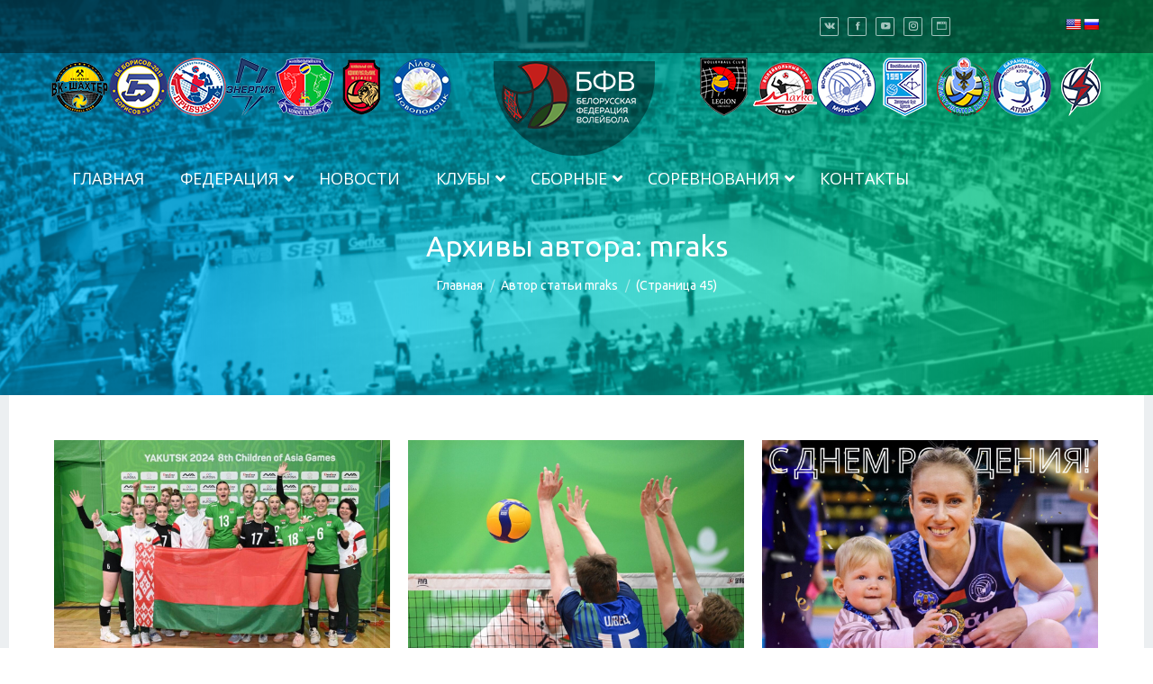

--- FILE ---
content_type: text/html; charset=UTF-8
request_url: https://bvf.by/author/mraks/page/45/
body_size: 178909
content:
<!DOCTYPE html>
<!--[if !(IE 6) | !(IE 7) | !(IE 8)  ]><!-->
<html lang="ru-RU" class="no-js">
<!--<![endif]-->
<head>
<!-- Yandex.Metrika counter --> <script type="text/javascript" > (function(m,e,t,r,i,k,a){m[i]=m[i]||function(){(m[i].a=m[i].a||[]).push(arguments)}; m[i].l=1*new Date();k=e.createElement(t),a=e.getElementsByTagName(t)[0],k.async=1,k.src=r,a.parentNode.insertBefore(k,a)}) (window, document, "script", "https://mc.yandex.ru/metrika/tag.js", "ym"); ym(85147318, "init", { clickmap:true, trackLinks:true, accurateTrackBounce:true, webvisor:true }); </script> <noscript><div><img src="https://mc.yandex.ru/watch/85147318" style="position:absolute; left:-9999px;" alt="" /></div></noscript> <!-- /Yandex.Metrika counter -->
<!-- Global site tag (gtag.js) - Google Analytics -->
<script async src="https://www.googletagmanager.com/gtag/js?id=G-4885JZ3H76"></script>
<script>
  window.dataLayer = window.dataLayer || [];
  function gtag(){dataLayer.push(arguments);}
  gtag('js', new Date());

  gtag('config', 'G-4885JZ3H76');
</script>
	<meta charset="UTF-8" />
		<meta name="viewport" content="width=device-width, initial-scale=1, maximum-scale=1, user-scalable=0">
	    <meta name="theme-color" content="1"/>	<link rel="profile" href="http://gmpg.org/xfn/11" />
            <script type="text/javascript">
            if (/Android|webOS|iPhone|iPad|iPod|BlackBerry|IEMobile|Opera Mini/i.test(navigator.userAgent)) {
                var originalAddEventListener = EventTarget.prototype.addEventListener,
                    oldWidth = window.innerWidth;

                EventTarget.prototype.addEventListener = function (eventName, eventHandler, useCapture) {
                    if (eventName === "resize") {
                        originalAddEventListener.call(this, eventName, function (event) {
                            if (oldWidth === window.innerWidth) {
                                return;
                            }
                            else if (oldWidth !== window.innerWidth) {
                                oldWidth = window.innerWidth;
                            }
                            if (eventHandler.handleEvent) {
                                eventHandler.handleEvent.call(this, event);
                            }
                            else {
                                eventHandler.call(this, event);
                            };
                        }, useCapture);
                    }
                    else {
                        originalAddEventListener.call(this, eventName, eventHandler, useCapture);
                    };
                };
            };
        </script>
		<title>mraks &#8211; Страница 45 &#8211; Белорусская Федерация Волейбола</title>
            <script type="text/javascript"> var epic_ajax_url = 'https://bvf.by/?epic-ajax-request=epic-ne'; </script>
            <link rel='dns-prefetch' href='//translate.google.com' />
<link rel='dns-prefetch' href='//cdn.jsdelivr.net' />
<link rel='dns-prefetch' href='//maps.googleapis.com' />
<link rel='dns-prefetch' href='//fonts.googleapis.com' />
<link rel='dns-prefetch' href='//s.w.org' />
<link rel="alternate" type="application/rss+xml" title="Белорусская Федерация Волейбола &raquo; Лента" href="https://bvf.by/feed/" />
<link rel="alternate" type="application/rss+xml" title="Белорусская Федерация Волейбола &raquo; Лента комментариев" href="https://bvf.by/comments/feed/" />
<link rel="alternate" type="application/rss+xml" title="Белорусская Федерация Волейбола &raquo; Лента записей автора mraks" href="https://bvf.by/author/mraks/feed/" />
		<script type="text/javascript">
			window._wpemojiSettings = {"baseUrl":"https:\/\/s.w.org\/images\/core\/emoji\/12.0.0-1\/72x72\/","ext":".png","svgUrl":"https:\/\/s.w.org\/images\/core\/emoji\/12.0.0-1\/svg\/","svgExt":".svg","source":{"concatemoji":"\/\/bvf.by\/wp-includes\/js\/wp-emoji-release.min.js?ver=5.4.14"}};
			/*! This file is auto-generated */
			!function(e,a,t){var n,r,o,i=a.createElement("canvas"),p=i.getContext&&i.getContext("2d");function s(e,t){var a=String.fromCharCode;p.clearRect(0,0,i.width,i.height),p.fillText(a.apply(this,e),0,0);e=i.toDataURL();return p.clearRect(0,0,i.width,i.height),p.fillText(a.apply(this,t),0,0),e===i.toDataURL()}function c(e){var t=a.createElement("script");t.src=e,t.defer=t.type="text/javascript",a.getElementsByTagName("head")[0].appendChild(t)}for(o=Array("flag","emoji"),t.supports={everything:!0,everythingExceptFlag:!0},r=0;r<o.length;r++)t.supports[o[r]]=function(e){if(!p||!p.fillText)return!1;switch(p.textBaseline="top",p.font="600 32px Arial",e){case"flag":return s([127987,65039,8205,9895,65039],[127987,65039,8203,9895,65039])?!1:!s([55356,56826,55356,56819],[55356,56826,8203,55356,56819])&&!s([55356,57332,56128,56423,56128,56418,56128,56421,56128,56430,56128,56423,56128,56447],[55356,57332,8203,56128,56423,8203,56128,56418,8203,56128,56421,8203,56128,56430,8203,56128,56423,8203,56128,56447]);case"emoji":return!s([55357,56424,55356,57342,8205,55358,56605,8205,55357,56424,55356,57340],[55357,56424,55356,57342,8203,55358,56605,8203,55357,56424,55356,57340])}return!1}(o[r]),t.supports.everything=t.supports.everything&&t.supports[o[r]],"flag"!==o[r]&&(t.supports.everythingExceptFlag=t.supports.everythingExceptFlag&&t.supports[o[r]]);t.supports.everythingExceptFlag=t.supports.everythingExceptFlag&&!t.supports.flag,t.DOMReady=!1,t.readyCallback=function(){t.DOMReady=!0},t.supports.everything||(n=function(){t.readyCallback()},a.addEventListener?(a.addEventListener("DOMContentLoaded",n,!1),e.addEventListener("load",n,!1)):(e.attachEvent("onload",n),a.attachEvent("onreadystatechange",function(){"complete"===a.readyState&&t.readyCallback()})),(n=t.source||{}).concatemoji?c(n.concatemoji):n.wpemoji&&n.twemoji&&(c(n.twemoji),c(n.wpemoji)))}(window,document,window._wpemojiSettings);
		</script>
		<style type="text/css">
img.wp-smiley,
img.emoji {
	display: inline !important;
	border: none !important;
	box-shadow: none !important;
	height: 1em !important;
	width: 1em !important;
	margin: 0 .07em !important;
	vertical-align: -0.1em !important;
	background: none !important;
	padding: 0 !important;
}
</style>
	<link rel='stylesheet' id='simple_tooltips_style-css'  href='//bvf.by/wp-content/plugins/simple-tooltips/zebra_tooltips.css?ver=5.4.14' type='text/css' media='all' />
<link rel='stylesheet' id='mec-select2-style-css'  href='//bvf.by/wp-content/plugins/modern-events-calendar/assets/packages/select2/select2.min.css?ver=5.17.5' type='text/css' media='all' />
<link rel='stylesheet' id='mec-font-icons-css'  href='//bvf.by/wp-content/plugins/modern-events-calendar/assets/css/iconfonts.css?ver=5.4.14' type='text/css' media='all' />
<link rel='stylesheet' id='mec-frontend-style-css'  href='//bvf.by/wp-content/plugins/modern-events-calendar/assets/css/frontend.min.css?ver=5.17.5' type='text/css' media='all' />
<link rel='stylesheet' id='mec-tooltip-style-css'  href='//bvf.by/wp-content/plugins/modern-events-calendar/assets/packages/tooltip/tooltip.css?ver=5.4.14' type='text/css' media='all' />
<link rel='stylesheet' id='mec-tooltip-shadow-style-css'  href='//bvf.by/wp-content/plugins/modern-events-calendar/assets/packages/tooltip/tooltipster-sideTip-shadow.min.css?ver=5.4.14' type='text/css' media='all' />
<link rel='stylesheet' id='mec-featherlight-style-css'  href='//bvf.by/wp-content/plugins/modern-events-calendar/assets/packages/featherlight/featherlight.css?ver=5.4.14' type='text/css' media='all' />
<link rel='stylesheet' id='mec-google-fonts-css'  href='//fonts.googleapis.com/css?family=Montserrat%3A400%2C700%7CRoboto%3A100%2C300%2C400%2C700&#038;ver=5.4.14' type='text/css' media='all' />
<link rel='stylesheet' id='mec-lity-style-css'  href='//bvf.by/wp-content/plugins/modern-events-calendar/assets/packages/lity/lity.min.css?ver=5.4.14' type='text/css' media='all' />
<link rel='stylesheet' id='hello-followers-css'  href='//bvf.by/wp-content/plugins/hellofollowers/assets/css/hello-followers.css?ver=2.0' type='text/css' media='all' />
<link rel='stylesheet' id='hello-followers-animation-css'  href='//bvf.by/wp-content/plugins/hellofollowers/assets/css/hover.css?ver=2.0' type='text/css' media='all' />
<link rel='stylesheet' id='google-language-translator-css'  href='//bvf.by/wp-content/plugins/google-language-translator/css/style.css?ver=6.0.20' type='text/css' media='' />
<link rel='stylesheet' id='dashicons-css'  href='//bvf.by/wp-includes/css/dashicons.min.css?ver=5.4.14' type='text/css' media='all' />
<link rel='stylesheet' id='sportspress-general-css'  href='//bvf.by/wp-content/plugins/sportspress-pro/includes/sportspress/assets/css/sportspress.css?ver=2.6.20' type='text/css' media='all' />
<link rel='stylesheet' id='sportspress-icons-css'  href='//bvf.by/wp-content/plugins/sportspress-pro/includes/sportspress/assets/css/icons.css?ver=2.6.8' type='text/css' media='all' />
<link rel='stylesheet' id='sportspress-event-statistics-css'  href='//bvf.by/wp-content/plugins/sportspress-pro/includes/sportspress-match-stats/css/sportspress-match-stats.css?ver=2.2' type='text/css' media='all' />
<link rel='stylesheet' id='sportspress-results-matrix-css'  href='//bvf.by/wp-content/plugins/sportspress-pro/includes/sportspress-results-matrix/css/sportspress-results-matrix.css?ver=2.6.9' type='text/css' media='all' />
<link rel='stylesheet' id='sportspress-timelines-css'  href='//bvf.by/wp-content/plugins/sportspress-pro/includes/sportspress-timelines/css/sportspress-timelines.css?ver=2.6' type='text/css' media='all' />
<link rel='stylesheet' id='sportspress-tournaments-css'  href='//bvf.by/wp-content/plugins/sportspress-pro/includes/sportspress-tournaments/css/sportspress-tournaments.css?ver=2.6.21' type='text/css' media='all' />
<link rel='stylesheet' id='sportspress-tournaments-ltr-css'  href='//bvf.by/wp-content/plugins/sportspress-pro/includes/sportspress-tournaments/css/sportspress-tournaments-ltr.css?ver=2.6.21' type='text/css' media='all' />
<link rel='stylesheet' id='jquery-bracket-css'  href='//bvf.by/wp-content/plugins/sportspress-pro/includes/sportspress-tournaments/css/jquery.bracket.min.css?ver=0.11.0' type='text/css' media='all' />
<link rel='stylesheet' id='ubermenu-open-sans-css'  href='//fonts.googleapis.com/css?family=Open+Sans%3A%2C300%2C400%2C700&#038;ver=5.4.14' type='text/css' media='all' />
<link rel='stylesheet' id='bvftheme-css-css'  href='//bvf.by/wp-content/themes/bvftheme/style.css?ver=1.1' type='text/css' media='all' />
<link rel='stylesheet' id='swiper-css-css'  href='//cdn.jsdelivr.net/npm/swiper@12/swiper-bundle.min.css?ver=8.4.5' type='text/css' media='all' />
<link rel='stylesheet' id='the7-Defaults-css'  href='//bvf.by/wp-content/uploads/smile_fonts/Defaults/Defaults.css?ver=5.4.14' type='text/css' media='all' />
<link rel='stylesheet' id='vc_plugin_table_style_css-css'  href='//bvf.by/wp-content/plugins/easy-tables-vc/assets/css/style.css?ver=1.0.0' type='text/css' media='all' />
<link rel='stylesheet' id='vc_plugin_themes_css-css'  href='//bvf.by/wp-content/plugins/easy-tables-vc/assets/css/themes.css?ver=5.4.14' type='text/css' media='all' />
<link rel='stylesheet' id='dt-web-fonts-css'  href='//fonts.googleapis.com/css?family=Roboto%3A400%2C500%2C600%2C700%7COpen+Sans%3A400%2C600%2C700%7CRoboto+Condensed%3A400%2C600%2C700%7CUbuntu%3A400%2C600%2C700&#038;ver=7.4.2' type='text/css' media='all' />
<link rel='stylesheet' id='dt-main-css'  href='//bvf.by/wp-content/themes/dt-the7/css/main.min.css?ver=7.4.2' type='text/css' media='all' />
<link rel='stylesheet' id='dt-awsome-fonts-back-css'  href='//bvf.by/wp-content/themes/dt-the7/fonts/FontAwesome/back-compat.min.css?ver=7.4.2' type='text/css' media='all' />
<link rel='stylesheet' id='dt-awsome-fonts-css'  href='//bvf.by/wp-content/themes/dt-the7/fonts/FontAwesome/css/all.min.css?ver=7.4.2' type='text/css' media='all' />
<link rel='stylesheet' id='dt-fontello-css'  href='//bvf.by/wp-content/themes/dt-the7/fonts/fontello/css/fontello.min.css?ver=7.4.2' type='text/css' media='all' />
<link rel='stylesheet' id='the7pt-static-css'  href='//bvf.by/wp-content/plugins/dt-the7-core/assets/css/post-type.min.css?ver=7.4.2' type='text/css' media='all' />
<link rel='stylesheet' id='dt-custom-css'  href='//bvf.by/wp-content/uploads/the7-css/custom.css?ver=8aa3412d4fa4' type='text/css' media='all' />
<link rel='stylesheet' id='dt-media-css'  href='//bvf.by/wp-content/uploads/the7-css/media.css?ver=8aa3412d4fa4' type='text/css' media='all' />
<link rel='stylesheet' id='the7-elements-albums-portfolio-css'  href='//bvf.by/wp-content/uploads/the7-css/the7-elements-albums-portfolio.css?ver=8aa3412d4fa4' type='text/css' media='all' />
<link rel='stylesheet' id='the7-elements-css'  href='//bvf.by/wp-content/uploads/the7-css/post-type-dynamic.css?ver=8aa3412d4fa4' type='text/css' media='all' />
<link rel='stylesheet' id='ubermenu-css'  href='//bvf.by/wp-content/plugins/ubermenu/pro/assets/css/ubermenu.min.css?ver=3.5' type='text/css' media='all' />
<link rel='stylesheet' id='ubermenu-aqua-css'  href='//bvf.by/wp-content/plugins/ubermenu/pro/assets/css/skins/aqua.css?ver=5.4.14' type='text/css' media='all' />
<link rel='stylesheet' id='ubermenu-black-white-2-css'  href='//bvf.by/wp-content/plugins/ubermenu/assets/css/skins/blackwhite2.css?ver=5.4.14' type='text/css' media='all' />
<link rel='stylesheet' id='ubermenu-font-awesome-all-css'  href='//bvf.by/wp-content/plugins/ubermenu/assets/fontawesome/css/all.min.css?ver=5.4.14' type='text/css' media='all' />
<link rel='stylesheet' id='style-css'  href='//bvf.by/wp-content/themes/bvftheme/style.css?ver=7.4.2' type='text/css' media='all' />
<link rel='stylesheet' id='epic-icon-css'  href='//bvf.by/wp-content/plugins/epic-news-element/assets/fonts/jegicon/jegicon.css?ver=5.4.14' type='text/css' media='all' />
<link rel='stylesheet' id='font-awesome-css'  href='//bvf.by/wp-content/plugins/epic-news-element/assets/fonts/font-awesome/font-awesome.min.css?ver=5.4.14' type='text/css' media='all' />
<link rel='stylesheet' id='epic.style-css'  href='//bvf.by/wp-content/plugins/epic-news-element/assets/css/style.min.css?ver=5.4.14' type='text/css' media='all' />
<link rel='stylesheet' id='ultimate-style-min-css'  href='//bvf.by/wp-content/plugins/Ultimate_VC_Addons/assets/min-css/ultimate.min.css?ver=3.19.0.1' type='text/css' media='all' />
<link rel='stylesheet' id='ult-icons-css'  href='//bvf.by/wp-content/plugins/Ultimate_VC_Addons/assets/css/icons.css?ver=3.19.0.1' type='text/css' media='all' />
<link rel='stylesheet' id='ultimate-vidcons-css'  href='//bvf.by/wp-content/plugins/Ultimate_VC_Addons/assets/fonts/vidcons.css?ver=5.4.14' type='text/css' media='all' />
<style type="text/css"></style><script type='text/javascript' src='//bvf.by/wp-includes/js/jquery/jquery.js?ver=1.12.4-wp'></script>
<script type='text/javascript' src='//bvf.by/wp-includes/js/jquery/jquery-migrate.min.js?ver=1.4.1'></script>
<script type='text/javascript' src='//bvf.by/wp-includes/js/jquery/ui/core.min.js?ver=1.11.4'></script>
<script type='text/javascript'>
/* <![CDATA[ */
var mecdata = {"day":"\u0434\u0435\u043d\u044c","days":"\u0434\u043d\u0438","hour":"\u0447\u0430\u0441","hours":"\u0447\u0430\u0441\u044b","minute":"\u043c\u0438\u043d\u0443\u0442\u0430","minutes":"\u043c\u0438\u043d\u0443\u0442\u044b","second":"\u0441\u0435\u043a\u0443\u043d\u0434\u0430","seconds":"\u0441\u0435\u043a\u0443\u043d\u0434\u044b","elementor_edit_mode":"no","recapcha_key":"","ajax_url":"https:\/\/bvf.by\/wp-admin\/admin-ajax.php","fes_nonce":"a3184fce50","current_year":"2026","current_month":"01","datepicker_format":"dd.mm.yy&d.m.Y"};
/* ]]> */
</script>
<script type='text/javascript' src='//bvf.by/wp-content/plugins/modern-events-calendar/assets/js/frontend.js?ver=5.17.5'></script>
<script type='text/javascript' src='//bvf.by/wp-content/plugins/modern-events-calendar/assets/js/events.js?ver=5.17.5'></script>
<script type='text/javascript' src='//bvf.by/wp-content/plugins/sportspress-pro/includes/sportspress-tournaments/js/jquery.bracket.min.js?ver=0.11.0'></script>
<script type='text/javascript'>
/* <![CDATA[ */
var dtLocal = {"themeUrl":"https:\/\/bvf.by\/wp-content\/themes\/dt-the7","passText":"\u0414\u043b\u044f \u043f\u0440\u043e\u0441\u043c\u043e\u0442\u0440\u0430 \u044d\u0442\u043e\u0439 \u0437\u0430\u043a\u0440\u044b\u0442\u043e\u0439 \u043f\u0443\u0431\u043b\u0438\u043a\u0430\u0446\u0438\u0438, \u0432\u0432\u0435\u0434\u0438\u0442\u0435 \u043f\u0430\u0440\u043e\u043b\u044c \u043d\u0438\u0436\u0435:","moreButtonText":{"loading":"\u0417\u0430\u0433\u0440\u0443\u0437\u043a\u0430 ...","loadMore":"\u0417\u0430\u0433\u0440\u0443\u0437\u0438\u0442\u044c \u0435\u0449\u0451"},"postID":"82191","ajaxurl":"https:\/\/bvf.by\/wp-admin\/admin-ajax.php","contactMessages":{"required":"\u041e\u0434\u043d\u043e \u0438\u043b\u0438 \u0431\u043e\u043b\u0435\u0435 \u043f\u043e\u043b\u0435\u0439 \u043d\u0435 \u0437\u0430\u043f\u043e\u043b\u043d\u0435\u043d\u044b. \u041f\u043e\u0436\u0430\u043b\u0443\u0439\u0441\u0442\u0430 \u0437\u0430\u043f\u043e\u043b\u043d\u0438\u0442\u0435 \u043e\u0431\u044f\u0437\u0430\u0442\u0435\u043b\u044c\u043d\u044b\u0439 \u043f\u043e\u043b\u044f","terms":"Please accept the privacy policy."},"ajaxNonce":"c5194681df","pageData":{"type":"archive","template":"archive","layout":"masonry"},"themeSettings":{"smoothScroll":"on","lazyLoading":false,"accentColor":{"mode":"gradient","color":"135deg|#1ebbf0 30%|#39dfaa 100%"},"desktopHeader":{"height":0},"floatingHeader":{"showAfter":140,"showMenu":true,"height":60,"logo":{"showLogo":true,"html":"<img class=\" preload-me\" src=\"https:\/\/bvf.by\/wp-content\/uploads\/website-elements\/logobvfby1-1.png\" srcset=\"https:\/\/bvf.by\/wp-content\/uploads\/website-elements\/logobvfby1-1.png 117w\" width=\"117\" height=\"77\"   sizes=\"117px\" alt=\"\u0411\u0435\u043b\u043e\u0440\u0443\u0441\u0441\u043a\u0430\u044f \u0424\u0435\u0434\u0435\u0440\u0430\u0446\u0438\u044f \u0412\u043e\u043b\u0435\u0439\u0431\u043e\u043b\u0430\" \/>","url":"https:\/\/bvf.by\/"}},"mobileHeader":{"firstSwitchPoint":1050,"secondSwitchPoint":778,"firstSwitchPointHeight":80,"secondSwitchPointHeight":60},"stickyMobileHeaderFirstSwitch":{"logo":{"html":"<img class=\" preload-me\" src=\"https:\/\/bvf.by\/wp-content\/uploads\/website-elements\/logobvfby.png\" srcset=\"https:\/\/bvf.by\/wp-content\/uploads\/website-elements\/logobvfby.png 179w\" width=\"179\" height=\"105\"   sizes=\"179px\" alt=\"\u0411\u0435\u043b\u043e\u0440\u0443\u0441\u0441\u043a\u0430\u044f \u0424\u0435\u0434\u0435\u0440\u0430\u0446\u0438\u044f \u0412\u043e\u043b\u0435\u0439\u0431\u043e\u043b\u0430\" \/>"}},"stickyMobileHeaderSecondSwitch":{"logo":{"html":""}},"content":{"textColor":"#85868c","headerColor":"#333333"},"boxedWidth":"1920px","stripes":{"stripe1":{"textColor":"#787d85","headerColor":"#3b3f4a"},"stripe2":{"textColor":"#8b9199","headerColor":"#ffffff"},"stripe3":{"textColor":"#ffffff","headerColor":"#ffffff"}}},"VCMobileScreenWidth":"778"};
var dtShare = {"shareButtonText":{"facebook":"\u041f\u043e\u0434\u0435\u043b\u0438\u0442\u0441\u044f Facebook","twitter":"Tweet","pinterest":"Pin it","linkedin":"\u041f\u043e\u0434\u0435\u043b\u0438\u0442\u0441\u044f Linkedin","whatsapp":"Share on Whatsapp","google":"Share on Google Plus","download":"\u0417\u0430\u0433\u0440\u0443\u0437\u0438\u0442\u044c \u043a\u0430\u0440\u0442\u0438\u043d\u043a\u0443"},"overlayOpacity":"85"};
/* ]]> */
</script>
<script type='text/javascript' src='//bvf.by/wp-content/themes/dt-the7/js/above-the-fold.min.js?ver=7.4.2'></script>
<script type='text/javascript'>
/* <![CDATA[ */
var MyAjax = {"ajaxurl":"https:\/\/bvf.by\/wp-admin\/admin-ajax.php","security":"cc0bd07a21"};
/* ]]> */
</script>
<script type='text/javascript' src='//bvf.by/wp-content/plugins/advanced-iframe/js/ai.min.js?ver=130217'></script>
<script type='text/javascript' src='//bvf.by/wp-content/plugins/Ultimate_VC_Addons/assets/min-js/modernizr-custom.min.js?ver=3.19.0.1'></script>
<script type='text/javascript' src='//bvf.by/wp-content/plugins/Ultimate_VC_Addons/assets/min-js/jquery-ui.min.js?ver=3.19.0.1'></script>
<script type='text/javascript' src='//maps.googleapis.com/maps/api/js'></script>
<script type='text/javascript' src='//bvf.by/wp-content/plugins/Ultimate_VC_Addons/assets/min-js/ultimate.min.js?ver=3.19.0.1'></script>
<script type='text/javascript' src='//bvf.by/wp-content/plugins/Ultimate_VC_Addons/assets/min-js/jparallax.min.js?ver=5.4.14'></script>
<script type='text/javascript' src='//bvf.by/wp-content/plugins/Ultimate_VC_Addons/assets/min-js/vhparallax.min.js?ver=5.4.14'></script>
<script type='text/javascript' src='//bvf.by/wp-content/plugins/Ultimate_VC_Addons/assets/min-js/ultimate_bg.min.js?ver=5.4.14'></script>
<script type='text/javascript' src='//bvf.by/wp-content/plugins/Ultimate_VC_Addons/assets/min-js/mb-YTPlayer.min.js?ver=5.4.14'></script>
<link rel='https://api.w.org/' href='https://bvf.by/wp-json/' />
<link rel="EditURI" type="application/rsd+xml" title="RSD" href="https://bvf.by/xmlrpc.php?rsd" />
<link rel="wlwmanifest" type="application/wlwmanifest+xml" href="https://bvf.by/wp-includes/wlwmanifest.xml" /> 
<meta name="generator" content="WordPress 5.4.14" />
<meta name="generator" content="SportsPress 2.6.20" />
<meta name="generator" content="SportsPress Pro 2.6.21" />
<style>p.hello{font-size:12px;color:darkgray;}#google_language_translator,#flags{text-align:left;}#google_language_translator,#language{clear:both;width:160px;text-align:right;}#language{float:right;}#flags{text-align:right;width:165px;float:right;clear:right;}#flags ul{float:right!important;}p.hello{text-align:right;float:right;clear:both;}.glt-clear{height:0px;clear:both;margin:0px;padding:0px;}#flags{width:165px;}#flags a{display:inline-block;margin-left:2px;}#google_language_translator a{display:none!important;}div.skiptranslate.goog-te-gadget{display:inline!important;}.goog-te-gadget{color:transparent!important;}.goog-te-gadget{font-size:0px!important;}.goog-branding{display:none;}.goog-tooltip{display: none!important;}.goog-tooltip:hover{display: none!important;}.goog-text-highlight{background-color:transparent!important;border:none!important;box-shadow:none!important;}#google_language_translator{display:none;}#google_language_translator select.goog-te-combo{color:#32373c;}div.skiptranslate{display:none!important;}body{top:0px!important;}#goog-gt-{display:none!important;}font font{background-color:transparent!important;box-shadow:none!important;position:initial!important;}#glt-translate-trigger{left:20px;right:auto;}#glt-translate-trigger > span{color:#ffffff;}#glt-translate-trigger{background:#f89406;}.goog-te-gadget .goog-te-combo{width:100%;}</style><style id="ubermenu-custom-generated-css">
/** Font Awesome 4 Compatibility **/
.fa{font-style:normal;font-variant:normal;font-weight:normal;font-family:FontAwesome;}

/** UberMenu Custom Menu Styles (Customizer) **/
/* main */
 .ubermenu-main { margin-top:20px; }
 .ubermenu.ubermenu-main { background:none; border:none; box-shadow:none; }
 .ubermenu.ubermenu-main .ubermenu-item-level-0 > .ubermenu-target { border:none; box-shadow:none; }
 .ubermenu.ubermenu-main.ubermenu-horizontal .ubermenu-submenu-drop.ubermenu-submenu-align-left_edge_bar, .ubermenu.ubermenu-main.ubermenu-horizontal .ubermenu-submenu-drop.ubermenu-submenu-align-full_width { left:0; }
 .ubermenu.ubermenu-main.ubermenu-horizontal .ubermenu-item-level-0.ubermenu-active > .ubermenu-submenu-drop, .ubermenu.ubermenu-main.ubermenu-horizontal:not(.ubermenu-transition-shift) .ubermenu-item-level-0 > .ubermenu-submenu-drop { margin-top:0; }
 .ubermenu-main .ubermenu-item-level-0 > .ubermenu-target { font-size:18px; text-transform:uppercase; color:#ffffff; }
 .ubermenu-main .ubermenu-nav .ubermenu-item.ubermenu-item-level-0 > .ubermenu-target { font-weight:normal; }
 .ubermenu-main, .ubermenu-main .ubermenu-target, .ubermenu-main .ubermenu-nav .ubermenu-item-level-0 .ubermenu-target, .ubermenu-main div, .ubermenu-main p, .ubermenu-main input { font-family:'Open Sans', sans-serif; }


/** UberMenu Custom Menu Item Styles (Menu Item Settings) **/
/* 56714 */  .ubermenu .ubermenu-submenu.ubermenu-submenu-id-56714 { width:260px; min-width:260px; }

/* Status: Loaded from Transient */

</style><style type="text/css">.hf-container.hf-col-user1 li { width: 25% !important; display: inline-block; }.hf-container.hf-col-user2 li { width: 50% !important; display: inline-block; }.hf-container.hf-col-user3 li { width: 50% !important; display: inline-block; }.hf-container.hf-col-user4 li { width: 50% !important; display: inline-block; }.hf-container.hf-col-user5 li { width: 50% !important; display: inline-block; }</style><meta property="og:site_name" content="Белорусская Федерация Волейбола" />
<meta property="og:title" content="Золото у девчонок🔥" />
<meta property="og:description" content="VIII Игры «Дети Азии» Наша 🇧🇾 волейбольная команда девушек U17 обыграла в трех партиях финального матча команду Уральского федерального округа со счетом (25:23, 28:26, 25:21) и забрала ЗОЛОТО международных игр «Дети Азии». 🥇💪 Девчонки сражались на протяжении 6 дней и заканчивают этот турнир без единого поражения😱 🇧🇾 Вы &#8211; наши победители! 👏 @olympicteamby @childrenofasia #belarusvolley" />
<meta property="og:image" content="https://bvf.by/wp-content/uploads/img_3950-1.jpg" />
<meta property="og:url" content="https://bvf.by/chempionat-rb/zoloto-u-devchonok%f0%9f%94%a5/" />
<meta property="og:type" content="object" />
<meta name="generator" content="Powered by WPBakery Page Builder - drag and drop page builder for WordPress."/>
<script type="text/javascript">
document.addEventListener("DOMContentLoaded", function(event) { 
	var load = document.getElementById("load");
	
	var removeLoading = setTimeout(function() {
		load.className += " loader-removed";
	}, 500);
});
</script>
<link rel="icon" href="https://bvf.by/wp-content/uploads/Website-Elements/Favicons/fav-16.png" type="image/png" sizes="16x16"/><link rel="icon" href="https://bvf.by/wp-content/uploads/Website-Elements/Favicons/fav-32.png" type="image/png" sizes="32x32"/><link rel="apple-touch-icon" href="https://bvf.by/wp-content/uploads/Website-Elements/Favicons/fav-60.png"><link rel="apple-touch-icon" sizes="76x76" href="https://bvf.by/wp-content/uploads/Website-Elements/Favicons/fav-76.png"><link rel="apple-touch-icon" sizes="120x120" href="https://bvf.by/wp-content/uploads/Website-Elements/Favicons/fav-120.png"><link rel="apple-touch-icon" sizes="152x152" href="https://bvf.by/wp-content/uploads/Website-Elements/Favicons/fav-152.png">		<style type="text/css" id="wp-custom-css">
			.vc_tta-panel-body {overflow: scroll !important }
.wpb-js-composer .vc_tta.vc_general .vc_tta-panel-body { overflow: scroll !important}
		</style>
		<noscript><style> .wpb_animate_when_almost_visible { opacity: 1; }</style></noscript><style type="text/css">.mec-event-grid-minimal .mec-modal-booking-button:hover, .mec-events-timeline-wrap .mec-organizer-item a, .mec-events-timeline-wrap .mec-organizer-item:after, .mec-events-timeline-wrap .mec-shortcode-organizers i, .mec-timeline-event .mec-modal-booking-button, .mec-wrap .mec-map-lightbox-wp.mec-event-list-classic .mec-event-date, .mec-timetable-t2-col .mec-modal-booking-button:hover, .mec-event-container-classic .mec-modal-booking-button:hover, .mec-calendar-events-side .mec-modal-booking-button:hover, .mec-event-grid-yearly  .mec-modal-booking-button, .mec-events-agenda .mec-modal-booking-button, .mec-event-grid-simple .mec-modal-booking-button, .mec-event-list-minimal  .mec-modal-booking-button:hover, .mec-timeline-month-divider,  .mec-wrap.colorskin-custom .mec-totalcal-box .mec-totalcal-view span:hover,.mec-wrap.colorskin-custom .mec-calendar.mec-event-calendar-classic .mec-selected-day,.mec-wrap.colorskin-custom .mec-color, .mec-wrap.colorskin-custom .mec-event-sharing-wrap .mec-event-sharing > li:hover a, .mec-wrap.colorskin-custom .mec-color-hover:hover, .mec-wrap.colorskin-custom .mec-color-before *:before ,.mec-wrap.colorskin-custom .mec-widget .mec-event-grid-classic.owl-carousel .owl-nav i,.mec-wrap.colorskin-custom .mec-event-list-classic a.magicmore:hover,.mec-wrap.colorskin-custom .mec-event-grid-simple:hover .mec-event-title,.mec-wrap.colorskin-custom .mec-single-event .mec-event-meta dd.mec-events-event-categories:before,.mec-wrap.colorskin-custom .mec-single-event-date:before,.mec-wrap.colorskin-custom .mec-single-event-time:before,.mec-wrap.colorskin-custom .mec-events-meta-group.mec-events-meta-group-venue:before,.mec-wrap.colorskin-custom .mec-calendar .mec-calendar-side .mec-previous-month i,.mec-wrap.colorskin-custom .mec-calendar .mec-calendar-side .mec-next-month:hover,.mec-wrap.colorskin-custom .mec-calendar .mec-calendar-side .mec-previous-month:hover,.mec-wrap.colorskin-custom .mec-calendar .mec-calendar-side .mec-next-month:hover,.mec-wrap.colorskin-custom .mec-calendar.mec-event-calendar-classic dt.mec-selected-day:hover,.mec-wrap.colorskin-custom .mec-infowindow-wp h5 a:hover, .colorskin-custom .mec-events-meta-group-countdown .mec-end-counts h3,.mec-calendar .mec-calendar-side .mec-next-month i,.mec-wrap .mec-totalcal-box i,.mec-calendar .mec-event-article .mec-event-title a:hover,.mec-attendees-list-details .mec-attendee-profile-link a:hover,.mec-wrap.colorskin-custom .mec-next-event-details li i, .mec-next-event-details i:before, .mec-marker-infowindow-wp .mec-marker-infowindow-count, .mec-next-event-details a,.mec-wrap.colorskin-custom .mec-events-masonry-cats a.mec-masonry-cat-selected,.lity .mec-color,.lity .mec-color-before :before,.lity .mec-color-hover:hover,.lity .mec-wrap .mec-color,.lity .mec-wrap .mec-color-before :before,.lity .mec-wrap .mec-color-hover:hover,.leaflet-popup-content .mec-color,.leaflet-popup-content .mec-color-before :before,.leaflet-popup-content .mec-color-hover:hover,.leaflet-popup-content .mec-wrap .mec-color,.leaflet-popup-content .mec-wrap .mec-color-before :before,.leaflet-popup-content .mec-wrap .mec-color-hover:hover, .mec-calendar.mec-calendar-daily .mec-calendar-d-table .mec-daily-view-day.mec-daily-view-day-active.mec-color, .mec-map-boxshow div .mec-map-view-event-detail.mec-event-detail i,.mec-map-boxshow div .mec-map-view-event-detail.mec-event-detail:hover,.mec-map-boxshow .mec-color,.mec-map-boxshow .mec-color-before :before,.mec-map-boxshow .mec-color-hover:hover,.mec-map-boxshow .mec-wrap .mec-color,.mec-map-boxshow .mec-wrap .mec-color-before :before,.mec-map-boxshow .mec-wrap .mec-color-hover:hover, .mec-choosen-time-message, .mec-booking-calendar-month-navigation .mec-next-month:hover, .mec-booking-calendar-month-navigation .mec-previous-month:hover, .mec-yearly-view-wrap .mec-agenda-event-title a:hover, .mec-yearly-view-wrap .mec-yearly-title-sec .mec-next-year i, .mec-yearly-view-wrap .mec-yearly-title-sec .mec-previous-year i, .mec-yearly-view-wrap .mec-yearly-title-sec .mec-next-year:hover, .mec-yearly-view-wrap .mec-yearly-title-sec .mec-previous-year:hover, .mec-av-spot .mec-av-spot-head .mec-av-spot-box span{color: #0093d0}.mec-skin-carousel-container .mec-event-footer-carousel-type3 .mec-modal-booking-button:hover, .mec-wrap.colorskin-custom .mec-event-sharing .mec-event-share:hover .event-sharing-icon,.mec-wrap.colorskin-custom .mec-event-grid-clean .mec-event-date,.mec-wrap.colorskin-custom .mec-event-list-modern .mec-event-sharing > li:hover a i,.mec-wrap.colorskin-custom .mec-event-list-modern .mec-event-sharing .mec-event-share:hover .mec-event-sharing-icon,.mec-wrap.colorskin-custom .mec-event-list-modern .mec-event-sharing li:hover a i,.mec-wrap.colorskin-custom .mec-calendar:not(.mec-event-calendar-classic) .mec-selected-day,.mec-wrap.colorskin-custom .mec-calendar .mec-selected-day:hover,.mec-wrap.colorskin-custom .mec-calendar .mec-calendar-row  dt.mec-has-event:hover,.mec-wrap.colorskin-custom .mec-calendar .mec-has-event:after, .mec-wrap.colorskin-custom .mec-bg-color, .mec-wrap.colorskin-custom .mec-bg-color-hover:hover, .colorskin-custom .mec-event-sharing-wrap:hover > li, .mec-wrap.colorskin-custom .mec-totalcal-box .mec-totalcal-view span.mec-totalcalview-selected,.mec-wrap .flip-clock-wrapper ul li a div div.inn,.mec-wrap .mec-totalcal-box .mec-totalcal-view span.mec-totalcalview-selected,.event-carousel-type1-head .mec-event-date-carousel,.mec-event-countdown-style3 .mec-event-date,#wrap .mec-wrap article.mec-event-countdown-style1,.mec-event-countdown-style1 .mec-event-countdown-part3 a.mec-event-button,.mec-wrap .mec-event-countdown-style2,.mec-map-get-direction-btn-cnt input[type="submit"],.mec-booking button,span.mec-marker-wrap,.mec-wrap.colorskin-custom .mec-timeline-events-container .mec-timeline-event-date:before, .mec-has-event-for-booking.mec-active .mec-calendar-novel-selected-day, .mec-booking-tooltip.multiple-time .mec-booking-calendar-date.mec-active, .mec-booking-tooltip.multiple-time .mec-booking-calendar-date:hover, .mec-ongoing-normal-label, .mec-calendar .mec-has-event:after{background-color: #0093d0;}.mec-skin-carousel-container .mec-event-footer-carousel-type3 .mec-modal-booking-button:hover, .mec-timeline-month-divider, .mec-wrap.colorskin-custom .mec-single-event .mec-speakers-details ul li .mec-speaker-avatar a:hover img,.mec-wrap.colorskin-custom .mec-event-list-modern .mec-event-sharing > li:hover a i,.mec-wrap.colorskin-custom .mec-event-list-modern .mec-event-sharing .mec-event-share:hover .mec-event-sharing-icon,.mec-wrap.colorskin-custom .mec-event-list-standard .mec-month-divider span:before,.mec-wrap.colorskin-custom .mec-single-event .mec-social-single:before,.mec-wrap.colorskin-custom .mec-single-event .mec-frontbox-title:before,.mec-wrap.colorskin-custom .mec-calendar .mec-calendar-events-side .mec-table-side-day, .mec-wrap.colorskin-custom .mec-border-color, .mec-wrap.colorskin-custom .mec-border-color-hover:hover, .colorskin-custom .mec-single-event .mec-frontbox-title:before, .colorskin-custom .mec-single-event .mec-events-meta-group-booking form > h4:before, .mec-wrap.colorskin-custom .mec-totalcal-box .mec-totalcal-view span.mec-totalcalview-selected,.mec-wrap .mec-totalcal-box .mec-totalcal-view span.mec-totalcalview-selected,.event-carousel-type1-head .mec-event-date-carousel:after,.mec-wrap.colorskin-custom .mec-events-masonry-cats a.mec-masonry-cat-selected, .mec-marker-infowindow-wp .mec-marker-infowindow-count, .mec-wrap.colorskin-custom .mec-events-masonry-cats a:hover, .mec-has-event-for-booking .mec-calendar-novel-selected-day, .mec-booking-tooltip.multiple-time .mec-booking-calendar-date.mec-active, .mec-booking-tooltip.multiple-time .mec-booking-calendar-date:hover{border-color: #0093d0;}.mec-wrap.colorskin-custom .mec-event-countdown-style3 .mec-event-date:after,.mec-wrap.colorskin-custom .mec-month-divider span:before, .mec-calendar.mec-event-container-simple dl dt.mec-selected-day, .mec-calendar.mec-event-container-simple dl dt.mec-selected-day:hover{border-bottom-color:#0093d0;}.mec-wrap.colorskin-custom  article.mec-event-countdown-style1 .mec-event-countdown-part2:after{border-color: transparent transparent transparent #0093d0;}.mec-wrap.colorskin-custom .mec-box-shadow-color { box-shadow: 0 4px 22px -7px #0093d0;}.mec-events-timeline-wrap .mec-shortcode-organizers, .mec-timeline-event .mec-modal-booking-button, .mec-events-timeline-wrap:before, .mec-wrap.colorskin-custom .mec-timeline-event-local-time, .mec-wrap.colorskin-custom .mec-timeline-event-time ,.mec-wrap.colorskin-custom .mec-timeline-event-location,.mec-choosen-time-message { background: rgba(0,147,208,.11);}.mec-wrap.colorskin-custom .mec-timeline-events-container .mec-timeline-event-date:after { background: rgba(0,147,208,.3);}</style><!-- Global site tag (gtag.js) - Google Analytics -->
<script async src="https://www.googletagmanager.com/gtag/js?id=UA-140505943-1"></script>
<script>
  window.dataLayer = window.dataLayer || [];
  function gtag(){dataLayer.push(arguments);}
  gtag('js', new Date());

  gtag('config', 'UA-140505943-1');
</script>
<style id='the7-custom-inline-css' type='text/css'>
table {overflow: scroll;}
</style>
</head>
<body class="archive paged author author-mraks author-5 wp-embed-responsive paged-45 author-paged-45 the7-core-ver-2.2.2 epic-gutenberg layout-masonry description-under-image transparent dt-responsive-on accent-gradient srcset-enabled btn-flat custom-btn-color custom-btn-hover-color phantom-fade phantom-shadow-decoration phantom-custom-logo-on sticky-mobile-header top-header first-switch-logo-left first-switch-menu-right second-switch-logo-left second-switch-menu-right right-mobile-menu layzr-loading-on popup-message-style dt-fa-compatibility the7-ver-7.4.2 dt-style-um wpb-js-composer js-comp-ver-6.1 vc_responsive">
<!-- The7 7.4.2 -->
<div id="load" class="spinner-loader">
	<div class="load-wrap"></div>
</div>
<div id="page">
	<a class="skip-link screen-reader-text" href="#content">Перейти к содержанию</a>

<div class="masthead inline-header center widgets full-height small-mobile-menu-icon dt-parent-menu-clickable show-mobile-logo" role="banner">

					<div class="top-bar top-bar-line-hide">
		
			<div class="top-bar-bg" ></div>
						<div class="right-widgets mini-widgets"><div class="soc-ico show-on-desktop in-top-bar-right in-menu-second-switch disabled-bg custom-border border-on hover-disabled-bg hover-custom-border hover-border-on"><a title="Вконтакте" href="https://vk.com/blrvolley" target="_blank" class="vk"><span class="soc-font-icon"></span><span class="screen-reader-text">Вконтакте</span></a><a title="Facebook" href="https://www.facebook.com/BLRvolley" target="_blank" class="facebook"><span class="soc-font-icon"></span><span class="screen-reader-text">Facebook</span></a><a title="YouTube" href="https://m.youtube.com/channel/UCgu1rOu-2lDvpcPpjnsLOcA" target="_blank" class="you-tube"><span class="soc-font-icon"></span><span class="screen-reader-text">YouTube</span></a><a title="Instagram" href="https://instagram.com/belarusvolleyball" target="_blank" class="instagram"><span class="soc-font-icon"></span><span class="screen-reader-text">Instagram</span></a><a title="Сайт" href="https://t.me/bvf_by" target="_blank" class="website"><span class="soc-font-icon"></span><span class="screen-reader-text">Сайт</span></a></div><div class="text-area show-on-desktop in-top-bar-right in-menu-second-switch"><div id="flags" class="size18">
<ul id="sortable" class="ui-sortable" style="float:left">
<li id='English'><a href='#' title='English' class='nturl notranslate en flag united-states'></a></li>
<li id='Russian'><a href='#' title='Russian' class='nturl notranslate ru flag Russian'></a></li>
</ul>
</div>
<div id="google_language_translator" class="default-language-ru"></div>
</div></div>		</div>
		<div class="h-teams">
			<div class="top-bar top-bar-line-logo-club">
				<div class="flex align-justify valign-center">
					<div class="h-teams-left">
						<div class="flex align-justify valign-center">
							<div class="team-logo" id="bx_1">
								<a href="https://shahter-vc.by/">
									<img src="/wp-content/themes/dt-the7/images/logo-clubs/VK-Shakhtor.png" alt="Волейбольный клуб Шахтёр">
									<span class="team-hint">Шахтёр</span>
								</a>
							</div>
							<div class="team-logo" id="bx_2">
								<a href="https://www.vcborisov2010.com/">
									<img src="/wp-content/themes/dt-the7/images/logo-clubs/VK-Borisov-BGUFK-2023.png" alt="Волейбольный клуб Борисов-БГУФК">
									<span class="team-hint">Борисов-БГУФК</span>
								</a>
							</div>
                            <div class="team-logo" id="bx_3">
								<a href="https://vcbrest.by/index.php?id=9">
									<img src="/wp-content/themes/dt-the7/images/logo-clubs/VK-Brest-Pribuzhye.png" alt="Волейбольный клуб Брест Прибужье">
									<span class="team-hint">Брест Прибужье</span>
								</a>
							</div>
                            <div class="team-logo" id="bx_4">
								<a href="https://www.gomelclub.by/vk-energiya">
									<img src="/wp-content/themes/dt-the7/images/logo-clubs/logo_Energy-1.png" alt="Волейбольный клуб Энергия Гомель">
									<span class="team-hint">Энергия Гомель</span>
								</a>
							</div>
                            <div class="team-logo" id="bx_5">
								<a href="http://vc-gk.by/">
									<img src="/wp-content/themes/dt-the7/images/logo-clubs/VK-Grodnenskiy-Kommunalnik.png" alt="Волейбольный клуб Гродненский коммунальник">
									<span class="team-hint">Гродненский коммунальник</span>
								</a>
							</div>
                            <div class="team-logo" id="bx_6">
								<a href="http://vckommunalnik-mogilev.by/">
									<img src="/wp-content/themes/dt-the7/images/logo-clubs/VK-Kommunalnik-Mogilev-2022.png" alt="Волейбольный клуб Коммунальник Могилев">
									<span class="team-hint">Коммунальник Могилев</span>
								</a>
							</div>
							<div class="team-logo" id="bx_7">
								<a href="">
									<img src="/wp-content/themes/dt-the7/images/logo-clubs/VK-Lilea-2025.png" alt="Волейбольный клуб Лилея Новополоцк">
									<span class="team-hint">Лилея Новополоцк</span>
								</a>
							</div>
                        </div>
					</div><!--.h-teams-left-->
					
													
<div class="branding branding-logo-new">
					<div id="site-title" class="assistive-text">Белорусская Федерация Волейбола</div>
					<div id="site-description" class="assistive-text"></div>
					<a href="https://bvf.by/"><img class=" preload-me" src="https://bvf.by/wp-content/uploads/website-elements/logobvfby.png" srcset="https://bvf.by/wp-content/uploads/website-elements/logobvfby.png 179w" width="179" height="105"   sizes="179px" alt="Белорусская Федерация Волейбола" /><img class="mobile-logo preload-me" src="https://bvf.by/wp-content/uploads/website-elements/44-pikselya-.png" srcset="https://bvf.by/wp-content/uploads/website-elements/44-pikselya-.png 44w, https://bvf.by/wp-content/uploads/website-elements/88-piksel.png 88w" width="44" height="44"   sizes="44px" alt="Белорусская Федерация Волейбола" /></a>				</div>
					<div class="h-teams-right">
						<div class="flex align-justify valign-center">
                            <div class="team-logo" id="bx_8">
                                <a>
                                    <img src="/wp-content/themes/dt-the7/images/logo-clubs/VK-Legion.png" alt="Волейбольный клуб Легион">
                                    <span class="team-hint">Легион</span>
                                </a>
                            </div>
                            <div class="team-logo" id="bx_9">
                                <a href="http://vo-klub.by/index.php/comand/marko-vgtu/">
                                    <img src="/wp-content/themes/dt-the7/images/logo-clubs/VK-Marko-VGTU-2023.png" alt="Волейбольный клуб Марко-ВГТУ">
                                    <span class="team-hint">Марко-ВГТУ</span>
                                </a>
                            </div>
                            <div class="team-logo" id="bx_10">
                                <a href="https://vcminsk.com/">
                                    <img src="/wp-content/themes/dt-the7/images/logo-clubs/VK-Minsk.png" alt="Волейбольный клуб Минск">
                                    <span class="team-hint">Минск</span>
                                </a>
                            </div>
                            <div class="team-logo" id="bx_11">
                                <a href="https://vcbrest.by/index.php?id=30">
                                    <img src="/wp-content/themes/dt-the7/images/logo-clubs/VK-Zapadnyy-Bug-Brest.png" alt="Волейбольный клуб Западный Буг Брест">
                                    <span class="team-hint">Западный Буг Брест</span>
                                </a>
                            </div>
                            <div class="team-logo" id="bx_12">
                                <a href="https://ppomnpz.com/%D0%B2%D0%BA-%D0%B6%D0%B5%D0%BC%D1%87%D1%83%D0%B6%D0%B8%D0%BD%D0%B0-%D0%BF%D0%BE%D0%BB%D0%B5%D1%81%D1%8C%D1%8F-%D1%81%D0%BE%D1%81%D1%82%D0%B0%D0%B2-%D0%BA%D0%BE%D0%BC%D0%B0%D0%BD%D0%B4/">
                                    <img src="/wp-content/themes/dt-the7/images/logo-clubs/VK-zhemchuzhiny-polesya.png" alt="Волейбольный клуб Жемчужина-Полесья">
                                    <span class="team-hint">Жемчужина-Полесья</span>
                                </a>
                            </div>
							<div class="team-logo" id="bx_13">
                                <a href="https://vk.com/volleyballteamatlant">
                                    <img src="/wp-content/themes/dt-the7/images/logo-clubs/VK-Atlant-2022.png" alt="Волейбольный клуб Атлант Барановичи">
                                    <span class="team-hint">Атлант</span>
                                </a>
                            </div>
							<div class="team-logo" id="bx_14">
                                <a href="https://instagram.com/vc_iskrazhlobin">
                                    <img src="/wp-content/themes/dt-the7/images/logo-clubs/VK-Iskra-2025.png" alt="Волейбольный клуб Искра">
                                    <span class="team-hint">Искра</span>
                                </a>
                            </div>
                        </div>
					</div><!--.h-teams-right-->
				</div>
			</div>
		</div>
		

	<header class="header-bar">
		
		<ul id="primary-menu" class="main-nav underline-decoration l-to-r-line level-arrows-on outside-item-remove-margin" role="menu">
<!-- UberMenu [Configuration:main] [Theme Loc:primary] [Integration:auto] -->
<!-- [UberMenu Responsive Menu Disabled] --> <nav id="ubermenu-main-183-primary-2" class="ubermenu ubermenu-nojs ubermenu-main ubermenu-menu-183 ubermenu-loc-primary ubermenu-responsive-collapse ubermenu-horizontal ubermenu-transition-shift ubermenu-trigger-hover_intent ubermenu-skin-black-white-2 ubermenu-has-border ubermenu-bar-align-full ubermenu-items-align-auto ubermenu-bound ubermenu-disable-submenu-scroll ubermenu-sub-indicators ubermenu-retractors-responsive ubermenu-submenu-indicator-closes"><ul id="ubermenu-nav-main-183-primary" class="ubermenu-nav"><li id="menu-item-53326" class="ubermenu-item ubermenu-item-type-post_type ubermenu-item-object-page ubermenu-item-home ubermenu-item-53326 ubermenu-item-level-0 ubermenu-column ubermenu-column-auto" ><a class="ubermenu-target ubermenu-item-layout-default ubermenu-item-layout-text_only" href="https://bvf.by/" tabindex="0"><span class="ubermenu-target-title ubermenu-target-text">Главная</span></a></li><li id="menu-item-53242" class="ubermenu-item ubermenu-item-type-post_type ubermenu-item-object-page ubermenu-item-has-children ubermenu-item-53242 ubermenu-item-level-0 ubermenu-column ubermenu-column-auto ubermenu-has-submenu-drop ubermenu-has-submenu-mega" ><a class="ubermenu-target ubermenu-item-layout-default ubermenu-item-layout-text_only" href="https://bvf.by/federatsiya/" tabindex="0"><span class="ubermenu-target-title ubermenu-target-text">Федерация</span><i class='ubermenu-sub-indicator fas fa-angle-down'></i></a><ul  class="ubermenu-submenu ubermenu-submenu-id-53242 ubermenu-submenu-type-auto ubermenu-submenu-type-mega ubermenu-submenu-drop ubermenu-submenu-align-full_width"  ><li id="menu-item-59121" class="ubermenu-item ubermenu-item-type-custom ubermenu-item-object-custom ubermenu-item-has-children ubermenu-item-59121 ubermenu-item-auto ubermenu-item-header ubermenu-item-level-1 ubermenu-column ubermenu-column-auto ubermenu-has-submenu-stack" ><a class="ubermenu-target ubermenu-item-layout-default ubermenu-item-layout-text_only" href="#"><span class="ubermenu-target-title ubermenu-target-text">Федерация</span></a><ul  class="ubermenu-submenu ubermenu-submenu-id-59121 ubermenu-submenu-type-auto ubermenu-submenu-type-stack"  ><li id="menu-item-59122" class="ubermenu-item ubermenu-item-type-post_type ubermenu-item-object-page ubermenu-item-59122 ubermenu-item-auto ubermenu-item-normal ubermenu-item-level-2 ubermenu-column ubermenu-column-auto" ><a class="ubermenu-target ubermenu-item-layout-default ubermenu-item-layout-text_only" href="https://bvf.by/federatsiya/"><span class="ubermenu-target-title ubermenu-target-text">О федерации</span></a></li><li id="menu-item-53308" class="ubermenu-item ubermenu-item-type-post_type ubermenu-item-object-page ubermenu-item-53308 ubermenu-item-auto ubermenu-item-normal ubermenu-item-level-2 ubermenu-column ubermenu-column-auto" ><a class="ubermenu-target ubermenu-item-layout-default ubermenu-item-layout-text_only" href="https://bvf.by/federatsiya/sotrudnichestvo-s-nami/"><span class="ubermenu-target-title ubermenu-target-text">Сотрудничество с нами</span></a></li></ul></li><li id="menu-item-59115" class="ubermenu-item ubermenu-item-type-custom ubermenu-item-object-custom ubermenu-item-has-children ubermenu-item-59115 ubermenu-item-auto ubermenu-item-header ubermenu-item-level-1 ubermenu-column ubermenu-column-auto ubermenu-has-submenu-stack" ><a class="ubermenu-target ubermenu-item-layout-default ubermenu-item-layout-text_only" href="#"><span class="ubermenu-target-title ubermenu-target-text">Структура федерации</span></a><ul  class="ubermenu-submenu ubermenu-submenu-id-59115 ubermenu-submenu-type-auto ubermenu-submenu-type-stack"  ><li id="menu-item-53236" class="ubermenu-item ubermenu-item-type-post_type ubermenu-item-object-page ubermenu-item-53236 ubermenu-item-auto ubermenu-item-normal ubermenu-item-level-2 ubermenu-column ubermenu-column-auto" ><a class="ubermenu-target ubermenu-item-layout-default ubermenu-item-layout-text_only" href="https://bvf.by/federatsiya/nablyudatelnyj-sovet/"><span class="ubermenu-target-title ubermenu-target-text">Попечительский совет</span></a></li><li id="menu-item-53310" class="ubermenu-item ubermenu-item-type-post_type ubermenu-item-object-page ubermenu-item-53310 ubermenu-item-auto ubermenu-item-normal ubermenu-item-level-2 ubermenu-column ubermenu-column-auto" ><a class="ubermenu-target ubermenu-item-layout-default ubermenu-item-layout-text_only" href="https://bvf.by/federatsiya/apparat-federatsii/"><span class="ubermenu-target-title ubermenu-target-text">Аппарат федерации</span></a></li><li id="menu-item-59117" class="ubermenu-item ubermenu-item-type-post_type ubermenu-item-object-page ubermenu-item-59117 ubermenu-item-auto ubermenu-item-normal ubermenu-item-level-2 ubermenu-column ubermenu-column-auto" ><a class="ubermenu-target ubermenu-item-layout-default ubermenu-item-layout-text_only" href="https://bvf.by/federatsiya/ispolnitelnyj-komitet/"><span class="ubermenu-target-title ubermenu-target-text">Исполнительный комитет</span></a></li><li id="menu-item-53241" class="ubermenu-item ubermenu-item-type-post_type ubermenu-item-object-page ubermenu-item-53241 ubermenu-item-auto ubermenu-item-normal ubermenu-item-level-2 ubermenu-column ubermenu-column-auto" ><a class="ubermenu-target ubermenu-item-layout-default ubermenu-item-layout-text_only" href="https://bvf.by/federatsiya/trenerskij-sostav/"><span class="ubermenu-target-title ubermenu-target-text">Тренерский состав</span></a></li><li id="menu-item-53234" class="ubermenu-item ubermenu-item-type-post_type ubermenu-item-object-page ubermenu-item-53234 ubermenu-item-auto ubermenu-item-normal ubermenu-item-level-2 ubermenu-column ubermenu-column-auto" ><a class="ubermenu-target ubermenu-item-layout-default ubermenu-item-layout-text_only" href="https://bvf.by/federatsiya/sudejskij-sostav/"><span class="ubermenu-target-title ubermenu-target-text">Республиканская коллегия судей</span></a></li></ul></li><li id="menu-item-59116" class="ubermenu-item ubermenu-item-type-custom ubermenu-item-object-custom ubermenu-item-has-children ubermenu-item-59116 ubermenu-item-auto ubermenu-item-header ubermenu-item-level-1 ubermenu-column ubermenu-column-auto ubermenu-has-submenu-stack" ><a class="ubermenu-target ubermenu-item-layout-default ubermenu-item-layout-text_only" href="#"><span class="ubermenu-target-title ubermenu-target-text">Достижения</span></a><ul  class="ubermenu-submenu ubermenu-submenu-id-59116 ubermenu-submenu-type-auto ubermenu-submenu-type-stack"  ><li id="menu-item-59118" class="ubermenu-item ubermenu-item-type-post_type ubermenu-item-object-page ubermenu-item-59118 ubermenu-item-auto ubermenu-item-normal ubermenu-item-level-2 ubermenu-column ubermenu-column-auto" ><a class="ubermenu-target ubermenu-item-layout-default ubermenu-item-layout-text_only" href="https://bvf.by/federatsiya/dostizheniya/tajmlajn-dostizhenij-muzhchiny/"><span class="ubermenu-target-title ubermenu-target-text">Мужская сборная</span></a></li><li id="menu-item-59119" class="ubermenu-item ubermenu-item-type-post_type ubermenu-item-object-page ubermenu-item-59119 ubermenu-item-auto ubermenu-item-normal ubermenu-item-level-2 ubermenu-column ubermenu-column-auto" ><a class="ubermenu-target ubermenu-item-layout-default ubermenu-item-layout-text_only" href="https://bvf.by/federatsiya/dostizheniya/tajmlajn-dostizhenij-zhenshhiny/"><span class="ubermenu-target-title ubermenu-target-text">Женская сборная</span></a></li><li id="menu-item-59120" class="ubermenu-item ubermenu-item-type-post_type ubermenu-item-object-page ubermenu-item-59120 ubermenu-item-auto ubermenu-item-normal ubermenu-item-level-2 ubermenu-column ubermenu-column-auto" ><a class="ubermenu-target ubermenu-item-layout-default ubermenu-item-layout-text_only" href="https://bvf.by/federatsiya/dostizheniya/tajmlajn-dostizhenij-molodezhnye-sbornye/"><span class="ubermenu-target-title ubermenu-target-text">Молодежные сборные</span></a></li></ul></li><li id="menu-item-59110" class="ubermenu-item ubermenu-item-type-custom ubermenu-item-object-custom ubermenu-item-has-children ubermenu-item-59110 ubermenu-item-auto ubermenu-item-header ubermenu-item-level-1 ubermenu-column ubermenu-column-auto ubermenu-has-submenu-stack" ><a class="ubermenu-target ubermenu-item-layout-default ubermenu-item-layout-text_only" href="#"><span class="ubermenu-target-title ubermenu-target-text">Документы</span></a><ul  class="ubermenu-submenu ubermenu-submenu-id-59110 ubermenu-submenu-type-auto ubermenu-submenu-type-stack"  ><li id="menu-item-53358" class="ubermenu-item ubermenu-item-type-post_type ubermenu-item-object-page ubermenu-item-53358 ubermenu-item-auto ubermenu-item-normal ubermenu-item-level-2 ubermenu-column ubermenu-column-auto" ><a class="ubermenu-target ubermenu-item-layout-default ubermenu-item-layout-text_only" href="https://bvf.by/federatsiya/dokumenty-materialy-dlya-sudej/"><span class="ubermenu-target-title ubermenu-target-text">Материалы для судей</span></a></li><li id="menu-item-53357" class="ubermenu-item ubermenu-item-type-post_type ubermenu-item-object-page ubermenu-item-53357 ubermenu-item-auto ubermenu-item-normal ubermenu-item-level-2 ubermenu-column ubermenu-column-auto" ><a class="ubermenu-target ubermenu-item-layout-default ubermenu-item-layout-text_only" href="https://bvf.by/federatsiya/dokumenty-obshhie-materialy/"><span class="ubermenu-target-title ubermenu-target-text">Общие материалы</span></a></li><li id="menu-item-59114" class="ubermenu-item ubermenu-item-type-post_type ubermenu-item-object-page ubermenu-item-59114 ubermenu-item-auto ubermenu-item-normal ubermenu-item-level-2 ubermenu-column ubermenu-column-auto" ><a class="ubermenu-target ubermenu-item-layout-default ubermenu-item-layout-text_only" href="https://bvf.by/federatsiya/dokumenty-chempionat-i-kubok/"><span class="ubermenu-target-title ubermenu-target-text">Чемпионат и Кубок</span></a></li><li id="menu-item-59112" class="ubermenu-item ubermenu-item-type-post_type ubermenu-item-object-page ubermenu-item-59112 ubermenu-item-auto ubermenu-item-normal ubermenu-item-level-2 ubermenu-column ubermenu-column-auto" ><a class="ubermenu-target ubermenu-item-layout-default ubermenu-item-layout-text_only" href="https://bvf.by/federatsiya/dokumenty-materialy-po-plyazhnomu-volejbolu/"><span class="ubermenu-target-title ubermenu-target-text">Пляжный волейбол</span></a></li><li id="menu-item-59113" class="ubermenu-item ubermenu-item-type-post_type ubermenu-item-object-page ubermenu-item-59113 ubermenu-item-auto ubermenu-item-normal ubermenu-item-level-2 ubermenu-column ubermenu-column-auto" ><a class="ubermenu-target ubermenu-item-layout-default ubermenu-item-layout-text_only" href="https://bvf.by/federatsiya/dokumenty-materialy-dlya-veteranov/"><span class="ubermenu-target-title ubermenu-target-text">Ветеранский волейбол</span></a></li><li id="menu-item-59111" class="ubermenu-item ubermenu-item-type-post_type ubermenu-item-object-page ubermenu-item-59111 ubermenu-item-auto ubermenu-item-normal ubermenu-item-level-2 ubermenu-column ubermenu-column-auto" ><a class="ubermenu-target ubermenu-item-layout-default ubermenu-item-layout-text_only" href="https://bvf.by/federatsiya/dokumenty-materialy-po-detskomu-volejbolu/"><span class="ubermenu-target-title ubermenu-target-text">Детский волейбол</span></a></li></ul></li><li id="menu-item-59057" class="ubermenu-item ubermenu-item-type-custom ubermenu-item-object-custom ubermenu-item-has-children ubermenu-item-59057 ubermenu-item-auto ubermenu-item-header ubermenu-item-level-1 ubermenu-column ubermenu-column-auto ubermenu-has-submenu-stack" ><a class="ubermenu-target ubermenu-item-layout-default ubermenu-item-layout-text_only" href="#"><span class="ubermenu-target-title ubermenu-target-text">Спортивные школы</span></a><ul  class="ubermenu-submenu ubermenu-submenu-id-59057 ubermenu-submenu-type-auto ubermenu-submenu-type-stack"  ><li id="menu-item-53355" class="ubermenu-item ubermenu-item-type-post_type ubermenu-item-object-page ubermenu-item-53355 ubermenu-item-auto ubermenu-item-normal ubermenu-item-level-2 ubermenu-column ubermenu-column-auto" ><a class="ubermenu-target ubermenu-item-layout-default ubermenu-item-layout-text_only" href="https://bvf.by/federatsiya/sportivnye-shkoly-minskoj-oblasti/"><span class="ubermenu-target-title ubermenu-target-text">Минск и Минская обл.</span></a></li><li id="menu-item-53354" class="ubermenu-item ubermenu-item-type-post_type ubermenu-item-object-page ubermenu-item-53354 ubermenu-item-auto ubermenu-item-normal ubermenu-item-level-2 ubermenu-column ubermenu-column-auto" ><a class="ubermenu-target ubermenu-item-layout-default ubermenu-item-layout-text_only" href="https://bvf.by/federatsiya/sportivnye-shkoly-brestskoj-oblasti/"><span class="ubermenu-target-title ubermenu-target-text">Брестская обл.</span></a></li><li id="menu-item-53351" class="ubermenu-item ubermenu-item-type-post_type ubermenu-item-object-page ubermenu-item-53351 ubermenu-item-auto ubermenu-item-normal ubermenu-item-level-2 ubermenu-column ubermenu-column-auto" ><a class="ubermenu-target ubermenu-item-layout-default ubermenu-item-layout-text_only" href="https://bvf.by/federatsiya/sportivnye-shkoly-gomelskoj-oblasti/"><span class="ubermenu-target-title ubermenu-target-text">Гомельская обл.</span></a></li><li id="menu-item-53353" class="ubermenu-item ubermenu-item-type-post_type ubermenu-item-object-page ubermenu-item-53353 ubermenu-item-auto ubermenu-item-normal ubermenu-item-level-2 ubermenu-column ubermenu-column-auto" ><a class="ubermenu-target ubermenu-item-layout-default ubermenu-item-layout-text_only" href="https://bvf.by/federatsiya/sportivnye-shkoly-grodnenskoj-oblasti/"><span class="ubermenu-target-title ubermenu-target-text">Гродненская обл.</span></a></li><li id="menu-item-53352" class="ubermenu-item ubermenu-item-type-post_type ubermenu-item-object-page ubermenu-item-53352 ubermenu-item-auto ubermenu-item-normal ubermenu-item-level-2 ubermenu-column ubermenu-column-auto" ><a class="ubermenu-target ubermenu-item-layout-default ubermenu-item-layout-text_only" href="https://bvf.by/federatsiya/sportivnye-shkoly-vitebskoj-oblasti/"><span class="ubermenu-target-title ubermenu-target-text">Витебская обл.</span></a></li><li id="menu-item-53349" class="ubermenu-item ubermenu-item-type-post_type ubermenu-item-object-page ubermenu-item-53349 ubermenu-item-auto ubermenu-item-normal ubermenu-item-level-2 ubermenu-column ubermenu-column-auto" ><a class="ubermenu-target ubermenu-item-layout-default ubermenu-item-layout-text_only" href="https://bvf.by/federatsiya/sportivnye-shkoly-mogilevskoj-oblasti/"><span class="ubermenu-target-title ubermenu-target-text">Могилевская обл.</span></a></li></ul></li></ul></li><li id="menu-item-53256" class="ubermenu-item ubermenu-item-type-post_type ubermenu-item-object-page ubermenu-item-53256 ubermenu-item-level-0 ubermenu-column ubermenu-column-auto" ><a class="ubermenu-target ubermenu-item-layout-default ubermenu-item-layout-text_only" href="https://bvf.by/news/" tabindex="0"><span class="ubermenu-target-title ubermenu-target-text">Новости</span></a></li><li id="menu-item-56714" class="ubermenu-item ubermenu-item-type-custom ubermenu-item-object-custom ubermenu-item-has-children ubermenu-item-56714 ubermenu-item-level-0 ubermenu-column ubermenu-column-auto ubermenu-has-submenu-drop ubermenu-has-submenu-mega" ><span class="ubermenu-target ubermenu-item-layout-default ubermenu-item-layout-text_only" tabindex="0"><span class="ubermenu-target-title ubermenu-target-text">Клубы</span><i class='ubermenu-sub-indicator fas fa-angle-down'></i></span><ul  class="ubermenu-submenu ubermenu-submenu-id-56714 ubermenu-submenu-type-mega ubermenu-submenu-drop ubermenu-submenu-align-center"  ><li class=" ubermenu-autocolumn menu-item-56714-col-0 ubermenu-item-level-1 ubermenu-column ubermenu-column-1-2 ubermenu-has-submenu-stack ubermenu-item-type-column ubermenu-column-id-56714-col-0"><ul  class="ubermenu-submenu ubermenu-submenu-id-56714-col-0 ubermenu-submenu-type-stack"  ><li id="menu-item-56715" class="ubermenu-item ubermenu-item-type-custom ubermenu-item-object-custom ubermenu-item-has-children ubermenu-item-56715 ubermenu-item-header ubermenu-item-level-2 ubermenu-column ubermenu-column-auto ubermenu-has-submenu-stack" ><span class="ubermenu-target ubermenu-item-layout-default ubermenu-item-layout-text_only"><span class="ubermenu-target-title ubermenu-target-text">Мужчины</span></span><ul  class="ubermenu-submenu ubermenu-submenu-id-56715 ubermenu-submenu-type-auto ubermenu-submenu-type-stack"  ><li id="menu-item-56720" class="ubermenu-item ubermenu-item-type-post_type ubermenu-item-object-page ubermenu-item-56720 ubermenu-item-auto ubermenu-item-normal ubermenu-item-level-3 ubermenu-column ubermenu-column-auto" ><a class="ubermenu-target ubermenu-item-layout-default ubermenu-item-layout-text_only" href="https://bvf.by/kluby-diviziona-a-muzhchiny/"><span class="ubermenu-target-title ubermenu-target-text">Высшая лига</span></a></li><li id="menu-item-56719" class="ubermenu-item ubermenu-item-type-post_type ubermenu-item-object-page ubermenu-item-56719 ubermenu-item-auto ubermenu-item-normal ubermenu-item-level-3 ubermenu-column ubermenu-column-auto" ><a class="ubermenu-target ubermenu-item-layout-default ubermenu-item-layout-text_only" href="https://bvf.by/kluby-diviziona-b-muzhchiny/"><span class="ubermenu-target-title ubermenu-target-text">Первая лига</span></a></li></ul></li></ul></li><li class=" ubermenu-autocolumn menu-item-56714-col-1 ubermenu-item-level-1 ubermenu-column ubermenu-column-1-2 ubermenu-has-submenu-stack ubermenu-item-type-column ubermenu-column-id-56714-col-1"><ul  class="ubermenu-submenu ubermenu-submenu-id-56714-col-1 ubermenu-submenu-type-stack"  ><li id="menu-item-56716" class="ubermenu-item ubermenu-item-type-custom ubermenu-item-object-custom ubermenu-item-has-children ubermenu-item-56716 ubermenu-item-header ubermenu-item-level-2 ubermenu-column ubermenu-column-auto ubermenu-has-submenu-stack" ><span class="ubermenu-target ubermenu-item-layout-default ubermenu-item-layout-text_only"><span class="ubermenu-target-title ubermenu-target-text">Женщины</span></span><ul  class="ubermenu-submenu ubermenu-submenu-id-56716 ubermenu-submenu-type-auto ubermenu-submenu-type-stack"  ><li id="menu-item-56718" class="ubermenu-item ubermenu-item-type-post_type ubermenu-item-object-page ubermenu-item-56718 ubermenu-item-auto ubermenu-item-normal ubermenu-item-level-3 ubermenu-column ubermenu-column-auto" ><a class="ubermenu-target ubermenu-item-layout-default ubermenu-item-layout-text_only" href="https://bvf.by/kluby-diviziona-a-zhenshhiny/"><span class="ubermenu-target-title ubermenu-target-text">Высшая лига</span></a></li><li id="menu-item-56717" class="ubermenu-item ubermenu-item-type-post_type ubermenu-item-object-page ubermenu-item-56717 ubermenu-item-auto ubermenu-item-normal ubermenu-item-level-3 ubermenu-column ubermenu-column-auto" ><a class="ubermenu-target ubermenu-item-layout-default ubermenu-item-layout-text_only" href="https://bvf.by/kluby-diviziona-b-zhenshhiny/"><span class="ubermenu-target-title ubermenu-target-text">Первая лига</span></a></li></ul></li></ul></li></ul></li><li id="menu-item-59133" class="ubermenu-item ubermenu-item-type-custom ubermenu-item-object-custom ubermenu-item-has-children ubermenu-item-59133 ubermenu-item-level-0 ubermenu-column ubermenu-column-auto ubermenu-has-submenu-drop ubermenu-has-submenu-mega" ><a class="ubermenu-target ubermenu-item-layout-default ubermenu-item-layout-text_only" href="#" tabindex="0"><span class="ubermenu-target-title ubermenu-target-text">Сборные</span><i class='ubermenu-sub-indicator fas fa-angle-down'></i></a><ul  class="ubermenu-submenu ubermenu-submenu-id-59133 ubermenu-submenu-type-auto ubermenu-submenu-type-mega ubermenu-submenu-drop ubermenu-submenu-align-full_width"  ><li id="menu-item-59254" class="ubermenu-item ubermenu-item-type-custom ubermenu-item-object-custom ubermenu-item-has-children ubermenu-item-59254 ubermenu-item-auto ubermenu-item-header ubermenu-item-level-1 ubermenu-column ubermenu-column-auto ubermenu-has-submenu-stack" ><a class="ubermenu-target ubermenu-item-layout-default ubermenu-item-layout-text_only" href="#"><span class="ubermenu-target-title ubermenu-target-text">Мужские сборные</span></a><ul  class="ubermenu-submenu ubermenu-submenu-id-59254 ubermenu-submenu-type-auto ubermenu-submenu-type-stack"  ><li id="menu-item-59261" class="ubermenu-item ubermenu-item-type-post_type ubermenu-item-object-page ubermenu-item-59261 ubermenu-item-auto ubermenu-item-normal ubermenu-item-level-2 ubermenu-column ubermenu-column-auto" ><a class="ubermenu-target ubermenu-item-layout-default ubermenu-item-layout-text_only" href="https://bvf.by/natsionalnaya-sbornaya-muzhchiny/"><span class="ubermenu-target-title ubermenu-target-text">Национальная сборная</span></a></li><li id="menu-item-81507" class="ubermenu-item ubermenu-item-type-post_type ubermenu-item-object-page ubermenu-item-81507 ubermenu-item-auto ubermenu-item-normal ubermenu-item-level-2 ubermenu-column ubermenu-column-auto" ><a class="ubermenu-target ubermenu-item-layout-default ubermenu-item-layout-text_only" href="https://bvf.by/naczionalnaya-sbornaya-po-plyazhnomu-volejbolu-muzhskaya/"><span class="ubermenu-target-title ubermenu-target-text">Национальная сборная по пляжному волейболу</span></a></li><li id="menu-item-59259" class="ubermenu-item ubermenu-item-type-post_type ubermenu-item-object-page ubermenu-item-59259 ubermenu-item-auto ubermenu-item-normal ubermenu-item-level-2 ubermenu-column ubermenu-column-auto" ><a class="ubermenu-target ubermenu-item-layout-default ubermenu-item-layout-text_only" href="https://bvf.by/molodezhnaya-sbornaya-muzhchiny/"><span class="ubermenu-target-title ubermenu-target-text">Молодежная сборная</span></a></li><li id="menu-item-59257" class="ubermenu-item ubermenu-item-type-post_type ubermenu-item-object-page ubermenu-item-59257 ubermenu-item-auto ubermenu-item-normal ubermenu-item-level-2 ubermenu-column ubermenu-column-auto" ><a class="ubermenu-target ubermenu-item-layout-default ubermenu-item-layout-text_only" href="https://bvf.by/naczionalnaya-sbornaya-po-plyazhnomu-volejbolu-muzhskaya/"><span class="ubermenu-target-title ubermenu-target-text">Юниорская сборная</span></a></li></ul></li><li id="menu-item-59255" class="ubermenu-item ubermenu-item-type-custom ubermenu-item-object-custom ubermenu-item-has-children ubermenu-item-59255 ubermenu-item-auto ubermenu-item-header ubermenu-item-level-1 ubermenu-column ubermenu-column-auto ubermenu-has-submenu-stack" ><a class="ubermenu-target ubermenu-item-layout-default ubermenu-item-layout-text_only" href="#"><span class="ubermenu-target-title ubermenu-target-text">Женские сборные</span></a><ul  class="ubermenu-submenu ubermenu-submenu-id-59255 ubermenu-submenu-type-auto ubermenu-submenu-type-stack"  ><li id="menu-item-59260" class="ubermenu-item ubermenu-item-type-post_type ubermenu-item-object-page ubermenu-item-59260 ubermenu-item-auto ubermenu-item-normal ubermenu-item-level-2 ubermenu-column ubermenu-column-auto" ><a class="ubermenu-target ubermenu-item-layout-default ubermenu-item-layout-text_only" href="https://bvf.by/natsionalnaya-sbornaya-zhenshhiny/"><span class="ubermenu-target-title ubermenu-target-text">Национальная сборная</span></a></li><li id="menu-item-81506" class="ubermenu-item ubermenu-item-type-post_type ubermenu-item-object-page ubermenu-item-81506 ubermenu-item-auto ubermenu-item-normal ubermenu-item-level-2 ubermenu-column ubermenu-column-auto" ><a class="ubermenu-target ubermenu-item-layout-default ubermenu-item-layout-text_only" href="https://bvf.by/naczionalnaya-sbornaya-po-plyazhnomu-volejbolu-zhenskaya/"><span class="ubermenu-target-title ubermenu-target-text">Национальная сборная по пляжному волейболу</span></a></li><li id="menu-item-82494" class="ubermenu-item ubermenu-item-type-post_type ubermenu-item-object-page ubermenu-item-82494 ubermenu-item-auto ubermenu-item-normal ubermenu-item-level-2 ubermenu-column ubermenu-column-auto" ><a class="ubermenu-target ubermenu-item-layout-default ubermenu-item-layout-text_only" href="https://bvf.by/molodezhnaya-sbornaya-zhenshhiny-2/"><span class="ubermenu-target-title ubermenu-target-text">Молодежная сборная</span></a></li><li id="menu-item-59256" class="ubermenu-item ubermenu-item-type-post_type ubermenu-item-object-page ubermenu-item-59256 ubermenu-item-auto ubermenu-item-normal ubermenu-item-level-2 ubermenu-column ubermenu-column-auto" ><a class="ubermenu-target ubermenu-item-layout-default ubermenu-item-layout-text_only" href="https://bvf.by/yuniorskaya-sbornaya-devushki/"><span class="ubermenu-target-title ubermenu-target-text">Юниорская сборная</span></a></li></ul></li></ul></li><li id="menu-item-59134" class="ubermenu-item ubermenu-item-type-custom ubermenu-item-object-custom ubermenu-item-has-children ubermenu-item-59134 ubermenu-item-level-0 ubermenu-column ubermenu-column-auto ubermenu-has-submenu-drop ubermenu-has-submenu-mega" ><a class="ubermenu-target ubermenu-item-layout-default ubermenu-item-layout-text_only" href="#" tabindex="0"><span class="ubermenu-target-title ubermenu-target-text">Соревнования</span><i class='ubermenu-sub-indicator fas fa-angle-down'></i></a><ul  class="ubermenu-submenu ubermenu-submenu-id-59134 ubermenu-submenu-type-auto ubermenu-submenu-type-mega ubermenu-submenu-drop ubermenu-submenu-align-full_width"  ><li id="menu-item-59135" class="ubermenu-item ubermenu-item-type-custom ubermenu-item-object-custom ubermenu-item-has-children ubermenu-item-59135 ubermenu-item-auto ubermenu-item-header ubermenu-item-level-1 ubermenu-column ubermenu-column-auto ubermenu-has-submenu-stack" ><a class="ubermenu-target ubermenu-item-layout-default ubermenu-item-layout-text_only" href="#"><span class="ubermenu-target-title ubermenu-target-text">Высшая лига. Мужчины</span></a><ul  class="ubermenu-submenu ubermenu-submenu-id-59135 ubermenu-submenu-type-auto ubermenu-submenu-type-stack"  ><li id="menu-item-77988" class="ubermenu-item ubermenu-item-type-custom ubermenu-item-object-custom ubermenu-item-77988 ubermenu-item-auto ubermenu-item-normal ubermenu-item-level-2 ubermenu-column ubermenu-column-auto" ><a class="ubermenu-target ubermenu-item-layout-default ubermenu-item-layout-text_only" href="https://bvf.by/calendar/rezultaty-matchej-vysshaya-liga-muzhchiny-sezon-2025-2026/"><span class="ubermenu-target-title ubermenu-target-text">Результаты и статистика матчей</span></a></li><li id="menu-item-86938" class="ubermenu-item ubermenu-item-type-post_type ubermenu-item-object-page ubermenu-item-86938 ubermenu-item-auto ubermenu-item-normal ubermenu-item-level-2 ubermenu-column ubermenu-column-auto" ><a class="ubermenu-target ubermenu-item-layout-default ubermenu-item-layout-text_only" href="https://bvf.by/turnirnaya-tablicza-vysshaya-liga-muzhchiny-2025-2026/"><span class="ubermenu-target-title ubermenu-target-text">Турнирная таблица</span></a></li><li id="menu-item-61177" class="ubermenu-item ubermenu-item-type-post_type ubermenu-item-object-sp_list ubermenu-item-61177 ubermenu-item-auto ubermenu-item-normal ubermenu-item-level-2 ubermenu-column ubermenu-column-auto" ><a class="ubermenu-target ubermenu-item-layout-default ubermenu-item-layout-text_only" href="https://bvf.by/list/divizion-a-muzhchiny-spisok-igrokov-sezon-2019-2020/"><span class="ubermenu-target-title ubermenu-target-text">Игроки</span></a></li><li id="menu-item-59265" class="ubermenu-item ubermenu-item-type-post_type ubermenu-item-object-page ubermenu-item-59265 ubermenu-item-auto ubermenu-item-normal ubermenu-item-level-2 ubermenu-column ubermenu-column-auto" ><a class="ubermenu-target ubermenu-item-layout-default ubermenu-item-layout-text_only" href="https://bvf.by/chempiony-belarusi-muzhchiny/"><span class="ubermenu-target-title ubermenu-target-text">Победители и призёры ЧБ</span></a></li><li id="menu-item-59263" class="ubermenu-item ubermenu-item-type-post_type ubermenu-item-object-page ubermenu-item-59263 ubermenu-item-auto ubermenu-item-normal ubermenu-item-level-2 ubermenu-column ubermenu-column-auto" ><a class="ubermenu-target ubermenu-item-layout-default ubermenu-item-layout-text_only" href="https://bvf.by/pobediteli-i-prizery-kubka-rb-i-superkubka-rb-muzhchiny/"><span class="ubermenu-target-title ubermenu-target-text">Победители и призеры Кубка РБ</span></a></li></ul></li><li id="menu-item-59136" class="ubermenu-item ubermenu-item-type-custom ubermenu-item-object-custom ubermenu-item-has-children ubermenu-item-59136 ubermenu-item-auto ubermenu-item-header ubermenu-item-level-1 ubermenu-column ubermenu-column-auto ubermenu-has-submenu-stack" ><a class="ubermenu-target ubermenu-item-layout-default ubermenu-item-layout-text_only" href="#"><span class="ubermenu-target-title ubermenu-target-text">Высшая лига. Женщины</span></a><ul  class="ubermenu-submenu ubermenu-submenu-id-59136 ubermenu-submenu-type-auto ubermenu-submenu-type-stack"  ><li id="menu-item-77989" class="ubermenu-item ubermenu-item-type-custom ubermenu-item-object-custom ubermenu-item-77989 ubermenu-item-auto ubermenu-item-normal ubermenu-item-level-2 ubermenu-column ubermenu-column-auto" ><a class="ubermenu-target ubermenu-item-layout-default ubermenu-item-layout-text_only" href="https://bvf.by/calendar/rezultaty-matchej-vysshej-ligi-zhenshhiny-sezon-2025-2026/"><span class="ubermenu-target-title ubermenu-target-text">Результаты и статистика матчей</span></a></li><li id="menu-item-86933" class="ubermenu-item ubermenu-item-type-post_type ubermenu-item-object-page ubermenu-item-86933 ubermenu-item-auto ubermenu-item-normal ubermenu-item-level-2 ubermenu-column ubermenu-column-auto" ><a class="ubermenu-target ubermenu-item-layout-default ubermenu-item-layout-text_only" href="https://bvf.by/turnirnaya-tablicza-vysshej-ligi-zhenshhiny-2025-2026/"><span class="ubermenu-target-title ubermenu-target-text">Турнирная таблица</span></a></li><li id="menu-item-61176" class="ubermenu-item ubermenu-item-type-post_type ubermenu-item-object-sp_list ubermenu-item-61176 ubermenu-item-auto ubermenu-item-normal ubermenu-item-level-2 ubermenu-column ubermenu-column-auto" ><a class="ubermenu-target ubermenu-item-layout-default ubermenu-item-layout-text_only" href="https://bvf.by/list/divizion-a-zhenshhiny-spisok-igrokov-sezon-2019-2020/"><span class="ubermenu-target-title ubermenu-target-text">Игроки</span></a></li><li id="menu-item-59264" class="ubermenu-item ubermenu-item-type-post_type ubermenu-item-object-page ubermenu-item-59264 ubermenu-item-auto ubermenu-item-normal ubermenu-item-level-2 ubermenu-column ubermenu-column-auto" ><a class="ubermenu-target ubermenu-item-layout-default ubermenu-item-layout-text_only" href="https://bvf.by/chempiony-belarusi-zhenshhiny/"><span class="ubermenu-target-title ubermenu-target-text">Победители и призёры ЧБ</span></a></li><li id="menu-item-59262" class="ubermenu-item ubermenu-item-type-post_type ubermenu-item-object-page ubermenu-item-59262 ubermenu-item-auto ubermenu-item-normal ubermenu-item-level-2 ubermenu-column ubermenu-column-auto" ><a class="ubermenu-target ubermenu-item-layout-default ubermenu-item-layout-text_only" href="https://bvf.by/pobediteli-i-prizery-kubka-rb-i-superkubka-rb-zhenshhiny/"><span class="ubermenu-target-title ubermenu-target-text">Победители и призеры Кубка РБ</span></a></li></ul></li><li id="menu-item-59138" class="ubermenu-item ubermenu-item-type-custom ubermenu-item-object-custom ubermenu-item-has-children ubermenu-item-59138 ubermenu-item-auto ubermenu-item-header ubermenu-item-level-1 ubermenu-column ubermenu-column-auto ubermenu-has-submenu-stack" ><a class="ubermenu-target ubermenu-item-layout-default ubermenu-item-layout-text_only" href="#"><span class="ubermenu-target-title ubermenu-target-text">Первая лига. Женщины</span></a><ul  class="ubermenu-submenu ubermenu-submenu-id-59138 ubermenu-submenu-type-auto ubermenu-submenu-type-stack"  ><li id="menu-item-77985" class="ubermenu-item ubermenu-item-type-custom ubermenu-item-object-custom ubermenu-item-77985 ubermenu-item-auto ubermenu-item-normal ubermenu-item-level-2 ubermenu-column ubermenu-column-auto" ><a class="ubermenu-target ubermenu-item-layout-default ubermenu-item-layout-text_only" href="https://bvf.by/calendar/rezultaty-matchej-pervoj-ligi-zhenshhiny-sezon-2025-2026/"><span class="ubermenu-target-title ubermenu-target-text">Результаты и статистика матчей</span></a></li><li id="menu-item-86969" class="ubermenu-item ubermenu-item-type-post_type ubermenu-item-object-page ubermenu-item-86969 ubermenu-item-auto ubermenu-item-normal ubermenu-item-level-2 ubermenu-column ubermenu-column-auto" ><a class="ubermenu-target ubermenu-item-layout-default ubermenu-item-layout-text_only" href="https://bvf.by/turnirnaya-tablicza-pervoj-ligi-zhenshhiny-2025-2026/"><span class="ubermenu-target-title ubermenu-target-text">Турнирная таблица</span></a></li><li id="menu-item-62193" class="ubermenu-item ubermenu-item-type-post_type ubermenu-item-object-sp_list ubermenu-item-62193 ubermenu-item-auto ubermenu-item-normal ubermenu-item-level-2 ubermenu-column ubermenu-column-auto" ><a class="ubermenu-target ubermenu-item-layout-default ubermenu-item-layout-text_only" href="https://bvf.by/list/divizion-b-zhenshhiny-spisok-igrokov-sezon-2019-2020/"><span class="ubermenu-target-title ubermenu-target-text">Игроки</span></a></li></ul></li><li id="menu-item-59137" class="ubermenu-item ubermenu-item-type-custom ubermenu-item-object-custom ubermenu-item-has-children ubermenu-item-59137 ubermenu-item-auto ubermenu-item-header ubermenu-item-level-1 ubermenu-column ubermenu-column-auto ubermenu-has-submenu-stack" ><a class="ubermenu-target ubermenu-item-layout-default ubermenu-item-layout-text_only" href="#"><span class="ubermenu-target-title ubermenu-target-text">Первая лига. Мужчины</span></a><ul  class="ubermenu-submenu ubermenu-submenu-id-59137 ubermenu-submenu-type-auto ubermenu-submenu-type-stack"  ><li id="menu-item-77987" class="ubermenu-item ubermenu-item-type-custom ubermenu-item-object-custom ubermenu-item-77987 ubermenu-item-auto ubermenu-item-normal ubermenu-item-level-2 ubermenu-column ubermenu-column-auto" ><a class="ubermenu-target ubermenu-item-layout-default ubermenu-item-layout-text_only" href="https://bvf.by/calendar/rezultaty-matchej-pervaya-liga-muzhchiny-sezon-2025-2026/"><span class="ubermenu-target-title ubermenu-target-text">Результаты и статистика матчей</span></a></li><li id="menu-item-86954" class="ubermenu-item ubermenu-item-type-post_type ubermenu-item-object-page ubermenu-item-86954 ubermenu-item-auto ubermenu-item-normal ubermenu-item-level-2 ubermenu-column ubermenu-column-auto" ><a class="ubermenu-target ubermenu-item-layout-default ubermenu-item-layout-text_only" href="https://bvf.by/turnirnaya-tablicza-pervaya-liga-muzhchiny-2025-2026/"><span class="ubermenu-target-title ubermenu-target-text">Турнирная таблица</span></a></li><li id="menu-item-61849" class="ubermenu-item ubermenu-item-type-post_type ubermenu-item-object-sp_list ubermenu-item-61849 ubermenu-item-auto ubermenu-item-normal ubermenu-item-level-2 ubermenu-column ubermenu-column-auto" ><a class="ubermenu-target ubermenu-item-layout-default ubermenu-item-layout-text_only" href="https://bvf.by/list/divizion-b-muzhchiny-spisok-igrokov-sezon-2019-2020/"><span class="ubermenu-target-title ubermenu-target-text">Игроки</span></a></li></ul></li><li id="menu-item-75405" class="ubermenu-item ubermenu-item-type-post_type ubermenu-item-object-page ubermenu-item-has-children ubermenu-item-75405 ubermenu-item-auto ubermenu-item-header ubermenu-item-level-1 ubermenu-column ubermenu-column-auto ubermenu-has-submenu-stack" ><a class="ubermenu-target ubermenu-item-layout-default ubermenu-item-layout-text_only" href="https://bvf.by/kubok-respubliki-belarus/"><span class="ubermenu-target-title ubermenu-target-text">КУБОК РЕСПУБЛИКИ БЕЛАРУСЬ</span></a><ul  class="ubermenu-submenu ubermenu-submenu-id-75405 ubermenu-submenu-type-auto ubermenu-submenu-type-stack"  ><li id="menu-item-75487" class="ubermenu-item ubermenu-item-type-post_type ubermenu-item-object-page ubermenu-item-75487 ubermenu-item-auto ubermenu-item-normal ubermenu-item-level-2 ubermenu-column ubermenu-column-auto" ><a class="ubermenu-target ubermenu-item-layout-default ubermenu-item-layout-text_only" href="https://bvf.by/raspisanie-vysshaya-liga-muzhchiny-predvaritelnyj-etap/"><span class="ubermenu-target-title ubermenu-target-text">Расписание. Высшая лига. Мужчины</span></a></li><li id="menu-item-75492" class="ubermenu-item ubermenu-item-type-post_type ubermenu-item-object-page ubermenu-item-75492 ubermenu-item-auto ubermenu-item-normal ubermenu-item-level-2 ubermenu-column ubermenu-column-auto" ><a class="ubermenu-target ubermenu-item-layout-default ubermenu-item-layout-text_only" href="https://bvf.by/raspisanie-vysshaya-liga-zhenshhiny-predvaritelnyj-etap/"><span class="ubermenu-target-title ubermenu-target-text">Расписание. Высшая лига. Женщины</span></a></li></ul></li></ul></li><li id="menu-item-53318" class="ubermenu-item ubermenu-item-type-post_type ubermenu-item-object-page ubermenu-item-53318 ubermenu-item-level-0 ubermenu-column ubermenu-column-auto" ><a class="ubermenu-target ubermenu-item-layout-default ubermenu-item-layout-text_only" href="https://bvf.by/kontakty/" tabindex="0"><span class="ubermenu-target-title ubermenu-target-text">Контакты</span></a></li></ul></nav>
<!-- End UberMenu -->
</ul>
		
	</header>

</div><div class='dt-close-mobile-menu-icon'><span></span></div>
<div class='dt-mobile-header'>
	<ul id="mobile-menu" class="mobile-main-nav" role="menu">
		
<!-- UberMenu [Configuration:main] [Theme Loc:primary] [Integration:auto] -->
<!-- [UberMenu Responsive Menu Disabled] --> <nav id="ubermenu-main-183-primary-2" class="ubermenu ubermenu-nojs ubermenu-main ubermenu-menu-183 ubermenu-loc-primary ubermenu-responsive-collapse ubermenu-horizontal ubermenu-transition-shift ubermenu-trigger-hover_intent ubermenu-skin-black-white-2 ubermenu-has-border ubermenu-bar-align-full ubermenu-items-align-auto ubermenu-bound ubermenu-disable-submenu-scroll ubermenu-sub-indicators ubermenu-retractors-responsive ubermenu-submenu-indicator-closes"><ul id="ubermenu-nav-main-183-primary" class="ubermenu-nav"><li id="menu-item-53326" class="ubermenu-item ubermenu-item-type-post_type ubermenu-item-object-page ubermenu-item-home ubermenu-item-53326 ubermenu-item-level-0 ubermenu-column ubermenu-column-auto" ><a class="ubermenu-target ubermenu-item-layout-default ubermenu-item-layout-text_only" href="https://bvf.by/" tabindex="0"><span class="ubermenu-target-title ubermenu-target-text">Главная</span></a></li><li id="menu-item-53242" class="ubermenu-item ubermenu-item-type-post_type ubermenu-item-object-page ubermenu-item-has-children ubermenu-item-53242 ubermenu-item-level-0 ubermenu-column ubermenu-column-auto ubermenu-has-submenu-drop ubermenu-has-submenu-mega" ><a class="ubermenu-target ubermenu-item-layout-default ubermenu-item-layout-text_only" href="https://bvf.by/federatsiya/" tabindex="0"><span class="ubermenu-target-title ubermenu-target-text">Федерация</span><i class='ubermenu-sub-indicator fas fa-angle-down'></i></a><ul  class="ubermenu-submenu ubermenu-submenu-id-53242 ubermenu-submenu-type-auto ubermenu-submenu-type-mega ubermenu-submenu-drop ubermenu-submenu-align-full_width"  ><li id="menu-item-59121" class="ubermenu-item ubermenu-item-type-custom ubermenu-item-object-custom ubermenu-item-has-children ubermenu-item-59121 ubermenu-item-auto ubermenu-item-header ubermenu-item-level-1 ubermenu-column ubermenu-column-auto ubermenu-has-submenu-stack" ><a class="ubermenu-target ubermenu-item-layout-default ubermenu-item-layout-text_only" href="#"><span class="ubermenu-target-title ubermenu-target-text">Федерация</span></a><ul  class="ubermenu-submenu ubermenu-submenu-id-59121 ubermenu-submenu-type-auto ubermenu-submenu-type-stack"  ><li id="menu-item-59122" class="ubermenu-item ubermenu-item-type-post_type ubermenu-item-object-page ubermenu-item-59122 ubermenu-item-auto ubermenu-item-normal ubermenu-item-level-2 ubermenu-column ubermenu-column-auto" ><a class="ubermenu-target ubermenu-item-layout-default ubermenu-item-layout-text_only" href="https://bvf.by/federatsiya/"><span class="ubermenu-target-title ubermenu-target-text">О федерации</span></a></li><li id="menu-item-53308" class="ubermenu-item ubermenu-item-type-post_type ubermenu-item-object-page ubermenu-item-53308 ubermenu-item-auto ubermenu-item-normal ubermenu-item-level-2 ubermenu-column ubermenu-column-auto" ><a class="ubermenu-target ubermenu-item-layout-default ubermenu-item-layout-text_only" href="https://bvf.by/federatsiya/sotrudnichestvo-s-nami/"><span class="ubermenu-target-title ubermenu-target-text">Сотрудничество с нами</span></a></li></ul></li><li id="menu-item-59115" class="ubermenu-item ubermenu-item-type-custom ubermenu-item-object-custom ubermenu-item-has-children ubermenu-item-59115 ubermenu-item-auto ubermenu-item-header ubermenu-item-level-1 ubermenu-column ubermenu-column-auto ubermenu-has-submenu-stack" ><a class="ubermenu-target ubermenu-item-layout-default ubermenu-item-layout-text_only" href="#"><span class="ubermenu-target-title ubermenu-target-text">Структура федерации</span></a><ul  class="ubermenu-submenu ubermenu-submenu-id-59115 ubermenu-submenu-type-auto ubermenu-submenu-type-stack"  ><li id="menu-item-53236" class="ubermenu-item ubermenu-item-type-post_type ubermenu-item-object-page ubermenu-item-53236 ubermenu-item-auto ubermenu-item-normal ubermenu-item-level-2 ubermenu-column ubermenu-column-auto" ><a class="ubermenu-target ubermenu-item-layout-default ubermenu-item-layout-text_only" href="https://bvf.by/federatsiya/nablyudatelnyj-sovet/"><span class="ubermenu-target-title ubermenu-target-text">Попечительский совет</span></a></li><li id="menu-item-53310" class="ubermenu-item ubermenu-item-type-post_type ubermenu-item-object-page ubermenu-item-53310 ubermenu-item-auto ubermenu-item-normal ubermenu-item-level-2 ubermenu-column ubermenu-column-auto" ><a class="ubermenu-target ubermenu-item-layout-default ubermenu-item-layout-text_only" href="https://bvf.by/federatsiya/apparat-federatsii/"><span class="ubermenu-target-title ubermenu-target-text">Аппарат федерации</span></a></li><li id="menu-item-59117" class="ubermenu-item ubermenu-item-type-post_type ubermenu-item-object-page ubermenu-item-59117 ubermenu-item-auto ubermenu-item-normal ubermenu-item-level-2 ubermenu-column ubermenu-column-auto" ><a class="ubermenu-target ubermenu-item-layout-default ubermenu-item-layout-text_only" href="https://bvf.by/federatsiya/ispolnitelnyj-komitet/"><span class="ubermenu-target-title ubermenu-target-text">Исполнительный комитет</span></a></li><li id="menu-item-53241" class="ubermenu-item ubermenu-item-type-post_type ubermenu-item-object-page ubermenu-item-53241 ubermenu-item-auto ubermenu-item-normal ubermenu-item-level-2 ubermenu-column ubermenu-column-auto" ><a class="ubermenu-target ubermenu-item-layout-default ubermenu-item-layout-text_only" href="https://bvf.by/federatsiya/trenerskij-sostav/"><span class="ubermenu-target-title ubermenu-target-text">Тренерский состав</span></a></li><li id="menu-item-53234" class="ubermenu-item ubermenu-item-type-post_type ubermenu-item-object-page ubermenu-item-53234 ubermenu-item-auto ubermenu-item-normal ubermenu-item-level-2 ubermenu-column ubermenu-column-auto" ><a class="ubermenu-target ubermenu-item-layout-default ubermenu-item-layout-text_only" href="https://bvf.by/federatsiya/sudejskij-sostav/"><span class="ubermenu-target-title ubermenu-target-text">Республиканская коллегия судей</span></a></li></ul></li><li id="menu-item-59116" class="ubermenu-item ubermenu-item-type-custom ubermenu-item-object-custom ubermenu-item-has-children ubermenu-item-59116 ubermenu-item-auto ubermenu-item-header ubermenu-item-level-1 ubermenu-column ubermenu-column-auto ubermenu-has-submenu-stack" ><a class="ubermenu-target ubermenu-item-layout-default ubermenu-item-layout-text_only" href="#"><span class="ubermenu-target-title ubermenu-target-text">Достижения</span></a><ul  class="ubermenu-submenu ubermenu-submenu-id-59116 ubermenu-submenu-type-auto ubermenu-submenu-type-stack"  ><li id="menu-item-59118" class="ubermenu-item ubermenu-item-type-post_type ubermenu-item-object-page ubermenu-item-59118 ubermenu-item-auto ubermenu-item-normal ubermenu-item-level-2 ubermenu-column ubermenu-column-auto" ><a class="ubermenu-target ubermenu-item-layout-default ubermenu-item-layout-text_only" href="https://bvf.by/federatsiya/dostizheniya/tajmlajn-dostizhenij-muzhchiny/"><span class="ubermenu-target-title ubermenu-target-text">Мужская сборная</span></a></li><li id="menu-item-59119" class="ubermenu-item ubermenu-item-type-post_type ubermenu-item-object-page ubermenu-item-59119 ubermenu-item-auto ubermenu-item-normal ubermenu-item-level-2 ubermenu-column ubermenu-column-auto" ><a class="ubermenu-target ubermenu-item-layout-default ubermenu-item-layout-text_only" href="https://bvf.by/federatsiya/dostizheniya/tajmlajn-dostizhenij-zhenshhiny/"><span class="ubermenu-target-title ubermenu-target-text">Женская сборная</span></a></li><li id="menu-item-59120" class="ubermenu-item ubermenu-item-type-post_type ubermenu-item-object-page ubermenu-item-59120 ubermenu-item-auto ubermenu-item-normal ubermenu-item-level-2 ubermenu-column ubermenu-column-auto" ><a class="ubermenu-target ubermenu-item-layout-default ubermenu-item-layout-text_only" href="https://bvf.by/federatsiya/dostizheniya/tajmlajn-dostizhenij-molodezhnye-sbornye/"><span class="ubermenu-target-title ubermenu-target-text">Молодежные сборные</span></a></li></ul></li><li id="menu-item-59110" class="ubermenu-item ubermenu-item-type-custom ubermenu-item-object-custom ubermenu-item-has-children ubermenu-item-59110 ubermenu-item-auto ubermenu-item-header ubermenu-item-level-1 ubermenu-column ubermenu-column-auto ubermenu-has-submenu-stack" ><a class="ubermenu-target ubermenu-item-layout-default ubermenu-item-layout-text_only" href="#"><span class="ubermenu-target-title ubermenu-target-text">Документы</span></a><ul  class="ubermenu-submenu ubermenu-submenu-id-59110 ubermenu-submenu-type-auto ubermenu-submenu-type-stack"  ><li id="menu-item-53358" class="ubermenu-item ubermenu-item-type-post_type ubermenu-item-object-page ubermenu-item-53358 ubermenu-item-auto ubermenu-item-normal ubermenu-item-level-2 ubermenu-column ubermenu-column-auto" ><a class="ubermenu-target ubermenu-item-layout-default ubermenu-item-layout-text_only" href="https://bvf.by/federatsiya/dokumenty-materialy-dlya-sudej/"><span class="ubermenu-target-title ubermenu-target-text">Материалы для судей</span></a></li><li id="menu-item-53357" class="ubermenu-item ubermenu-item-type-post_type ubermenu-item-object-page ubermenu-item-53357 ubermenu-item-auto ubermenu-item-normal ubermenu-item-level-2 ubermenu-column ubermenu-column-auto" ><a class="ubermenu-target ubermenu-item-layout-default ubermenu-item-layout-text_only" href="https://bvf.by/federatsiya/dokumenty-obshhie-materialy/"><span class="ubermenu-target-title ubermenu-target-text">Общие материалы</span></a></li><li id="menu-item-59114" class="ubermenu-item ubermenu-item-type-post_type ubermenu-item-object-page ubermenu-item-59114 ubermenu-item-auto ubermenu-item-normal ubermenu-item-level-2 ubermenu-column ubermenu-column-auto" ><a class="ubermenu-target ubermenu-item-layout-default ubermenu-item-layout-text_only" href="https://bvf.by/federatsiya/dokumenty-chempionat-i-kubok/"><span class="ubermenu-target-title ubermenu-target-text">Чемпионат и Кубок</span></a></li><li id="menu-item-59112" class="ubermenu-item ubermenu-item-type-post_type ubermenu-item-object-page ubermenu-item-59112 ubermenu-item-auto ubermenu-item-normal ubermenu-item-level-2 ubermenu-column ubermenu-column-auto" ><a class="ubermenu-target ubermenu-item-layout-default ubermenu-item-layout-text_only" href="https://bvf.by/federatsiya/dokumenty-materialy-po-plyazhnomu-volejbolu/"><span class="ubermenu-target-title ubermenu-target-text">Пляжный волейбол</span></a></li><li id="menu-item-59113" class="ubermenu-item ubermenu-item-type-post_type ubermenu-item-object-page ubermenu-item-59113 ubermenu-item-auto ubermenu-item-normal ubermenu-item-level-2 ubermenu-column ubermenu-column-auto" ><a class="ubermenu-target ubermenu-item-layout-default ubermenu-item-layout-text_only" href="https://bvf.by/federatsiya/dokumenty-materialy-dlya-veteranov/"><span class="ubermenu-target-title ubermenu-target-text">Ветеранский волейбол</span></a></li><li id="menu-item-59111" class="ubermenu-item ubermenu-item-type-post_type ubermenu-item-object-page ubermenu-item-59111 ubermenu-item-auto ubermenu-item-normal ubermenu-item-level-2 ubermenu-column ubermenu-column-auto" ><a class="ubermenu-target ubermenu-item-layout-default ubermenu-item-layout-text_only" href="https://bvf.by/federatsiya/dokumenty-materialy-po-detskomu-volejbolu/"><span class="ubermenu-target-title ubermenu-target-text">Детский волейбол</span></a></li></ul></li><li id="menu-item-59057" class="ubermenu-item ubermenu-item-type-custom ubermenu-item-object-custom ubermenu-item-has-children ubermenu-item-59057 ubermenu-item-auto ubermenu-item-header ubermenu-item-level-1 ubermenu-column ubermenu-column-auto ubermenu-has-submenu-stack" ><a class="ubermenu-target ubermenu-item-layout-default ubermenu-item-layout-text_only" href="#"><span class="ubermenu-target-title ubermenu-target-text">Спортивные школы</span></a><ul  class="ubermenu-submenu ubermenu-submenu-id-59057 ubermenu-submenu-type-auto ubermenu-submenu-type-stack"  ><li id="menu-item-53355" class="ubermenu-item ubermenu-item-type-post_type ubermenu-item-object-page ubermenu-item-53355 ubermenu-item-auto ubermenu-item-normal ubermenu-item-level-2 ubermenu-column ubermenu-column-auto" ><a class="ubermenu-target ubermenu-item-layout-default ubermenu-item-layout-text_only" href="https://bvf.by/federatsiya/sportivnye-shkoly-minskoj-oblasti/"><span class="ubermenu-target-title ubermenu-target-text">Минск и Минская обл.</span></a></li><li id="menu-item-53354" class="ubermenu-item ubermenu-item-type-post_type ubermenu-item-object-page ubermenu-item-53354 ubermenu-item-auto ubermenu-item-normal ubermenu-item-level-2 ubermenu-column ubermenu-column-auto" ><a class="ubermenu-target ubermenu-item-layout-default ubermenu-item-layout-text_only" href="https://bvf.by/federatsiya/sportivnye-shkoly-brestskoj-oblasti/"><span class="ubermenu-target-title ubermenu-target-text">Брестская обл.</span></a></li><li id="menu-item-53351" class="ubermenu-item ubermenu-item-type-post_type ubermenu-item-object-page ubermenu-item-53351 ubermenu-item-auto ubermenu-item-normal ubermenu-item-level-2 ubermenu-column ubermenu-column-auto" ><a class="ubermenu-target ubermenu-item-layout-default ubermenu-item-layout-text_only" href="https://bvf.by/federatsiya/sportivnye-shkoly-gomelskoj-oblasti/"><span class="ubermenu-target-title ubermenu-target-text">Гомельская обл.</span></a></li><li id="menu-item-53353" class="ubermenu-item ubermenu-item-type-post_type ubermenu-item-object-page ubermenu-item-53353 ubermenu-item-auto ubermenu-item-normal ubermenu-item-level-2 ubermenu-column ubermenu-column-auto" ><a class="ubermenu-target ubermenu-item-layout-default ubermenu-item-layout-text_only" href="https://bvf.by/federatsiya/sportivnye-shkoly-grodnenskoj-oblasti/"><span class="ubermenu-target-title ubermenu-target-text">Гродненская обл.</span></a></li><li id="menu-item-53352" class="ubermenu-item ubermenu-item-type-post_type ubermenu-item-object-page ubermenu-item-53352 ubermenu-item-auto ubermenu-item-normal ubermenu-item-level-2 ubermenu-column ubermenu-column-auto" ><a class="ubermenu-target ubermenu-item-layout-default ubermenu-item-layout-text_only" href="https://bvf.by/federatsiya/sportivnye-shkoly-vitebskoj-oblasti/"><span class="ubermenu-target-title ubermenu-target-text">Витебская обл.</span></a></li><li id="menu-item-53349" class="ubermenu-item ubermenu-item-type-post_type ubermenu-item-object-page ubermenu-item-53349 ubermenu-item-auto ubermenu-item-normal ubermenu-item-level-2 ubermenu-column ubermenu-column-auto" ><a class="ubermenu-target ubermenu-item-layout-default ubermenu-item-layout-text_only" href="https://bvf.by/federatsiya/sportivnye-shkoly-mogilevskoj-oblasti/"><span class="ubermenu-target-title ubermenu-target-text">Могилевская обл.</span></a></li></ul></li></ul></li><li id="menu-item-53256" class="ubermenu-item ubermenu-item-type-post_type ubermenu-item-object-page ubermenu-item-53256 ubermenu-item-level-0 ubermenu-column ubermenu-column-auto" ><a class="ubermenu-target ubermenu-item-layout-default ubermenu-item-layout-text_only" href="https://bvf.by/news/" tabindex="0"><span class="ubermenu-target-title ubermenu-target-text">Новости</span></a></li><li id="menu-item-56714" class="ubermenu-item ubermenu-item-type-custom ubermenu-item-object-custom ubermenu-item-has-children ubermenu-item-56714 ubermenu-item-level-0 ubermenu-column ubermenu-column-auto ubermenu-has-submenu-drop ubermenu-has-submenu-mega" ><span class="ubermenu-target ubermenu-item-layout-default ubermenu-item-layout-text_only" tabindex="0"><span class="ubermenu-target-title ubermenu-target-text">Клубы</span><i class='ubermenu-sub-indicator fas fa-angle-down'></i></span><ul  class="ubermenu-submenu ubermenu-submenu-id-56714 ubermenu-submenu-type-mega ubermenu-submenu-drop ubermenu-submenu-align-center"  ><li class=" ubermenu-autocolumn menu-item-56714-col-0 ubermenu-item-level-1 ubermenu-column ubermenu-column-1-2 ubermenu-has-submenu-stack ubermenu-item-type-column ubermenu-column-id-56714-col-0"><ul  class="ubermenu-submenu ubermenu-submenu-id-56714-col-0 ubermenu-submenu-type-stack"  ><li id="menu-item-56715" class="ubermenu-item ubermenu-item-type-custom ubermenu-item-object-custom ubermenu-item-has-children ubermenu-item-56715 ubermenu-item-header ubermenu-item-level-2 ubermenu-column ubermenu-column-auto ubermenu-has-submenu-stack" ><span class="ubermenu-target ubermenu-item-layout-default ubermenu-item-layout-text_only"><span class="ubermenu-target-title ubermenu-target-text">Мужчины</span></span><ul  class="ubermenu-submenu ubermenu-submenu-id-56715 ubermenu-submenu-type-auto ubermenu-submenu-type-stack"  ><li id="menu-item-56720" class="ubermenu-item ubermenu-item-type-post_type ubermenu-item-object-page ubermenu-item-56720 ubermenu-item-auto ubermenu-item-normal ubermenu-item-level-3 ubermenu-column ubermenu-column-auto" ><a class="ubermenu-target ubermenu-item-layout-default ubermenu-item-layout-text_only" href="https://bvf.by/kluby-diviziona-a-muzhchiny/"><span class="ubermenu-target-title ubermenu-target-text">Высшая лига</span></a></li><li id="menu-item-56719" class="ubermenu-item ubermenu-item-type-post_type ubermenu-item-object-page ubermenu-item-56719 ubermenu-item-auto ubermenu-item-normal ubermenu-item-level-3 ubermenu-column ubermenu-column-auto" ><a class="ubermenu-target ubermenu-item-layout-default ubermenu-item-layout-text_only" href="https://bvf.by/kluby-diviziona-b-muzhchiny/"><span class="ubermenu-target-title ubermenu-target-text">Первая лига</span></a></li></ul></li></ul></li><li class=" ubermenu-autocolumn menu-item-56714-col-1 ubermenu-item-level-1 ubermenu-column ubermenu-column-1-2 ubermenu-has-submenu-stack ubermenu-item-type-column ubermenu-column-id-56714-col-1"><ul  class="ubermenu-submenu ubermenu-submenu-id-56714-col-1 ubermenu-submenu-type-stack"  ><li id="menu-item-56716" class="ubermenu-item ubermenu-item-type-custom ubermenu-item-object-custom ubermenu-item-has-children ubermenu-item-56716 ubermenu-item-header ubermenu-item-level-2 ubermenu-column ubermenu-column-auto ubermenu-has-submenu-stack" ><span class="ubermenu-target ubermenu-item-layout-default ubermenu-item-layout-text_only"><span class="ubermenu-target-title ubermenu-target-text">Женщины</span></span><ul  class="ubermenu-submenu ubermenu-submenu-id-56716 ubermenu-submenu-type-auto ubermenu-submenu-type-stack"  ><li id="menu-item-56718" class="ubermenu-item ubermenu-item-type-post_type ubermenu-item-object-page ubermenu-item-56718 ubermenu-item-auto ubermenu-item-normal ubermenu-item-level-3 ubermenu-column ubermenu-column-auto" ><a class="ubermenu-target ubermenu-item-layout-default ubermenu-item-layout-text_only" href="https://bvf.by/kluby-diviziona-a-zhenshhiny/"><span class="ubermenu-target-title ubermenu-target-text">Высшая лига</span></a></li><li id="menu-item-56717" class="ubermenu-item ubermenu-item-type-post_type ubermenu-item-object-page ubermenu-item-56717 ubermenu-item-auto ubermenu-item-normal ubermenu-item-level-3 ubermenu-column ubermenu-column-auto" ><a class="ubermenu-target ubermenu-item-layout-default ubermenu-item-layout-text_only" href="https://bvf.by/kluby-diviziona-b-zhenshhiny/"><span class="ubermenu-target-title ubermenu-target-text">Первая лига</span></a></li></ul></li></ul></li></ul></li><li id="menu-item-59133" class="ubermenu-item ubermenu-item-type-custom ubermenu-item-object-custom ubermenu-item-has-children ubermenu-item-59133 ubermenu-item-level-0 ubermenu-column ubermenu-column-auto ubermenu-has-submenu-drop ubermenu-has-submenu-mega" ><a class="ubermenu-target ubermenu-item-layout-default ubermenu-item-layout-text_only" href="#" tabindex="0"><span class="ubermenu-target-title ubermenu-target-text">Сборные</span><i class='ubermenu-sub-indicator fas fa-angle-down'></i></a><ul  class="ubermenu-submenu ubermenu-submenu-id-59133 ubermenu-submenu-type-auto ubermenu-submenu-type-mega ubermenu-submenu-drop ubermenu-submenu-align-full_width"  ><li id="menu-item-59254" class="ubermenu-item ubermenu-item-type-custom ubermenu-item-object-custom ubermenu-item-has-children ubermenu-item-59254 ubermenu-item-auto ubermenu-item-header ubermenu-item-level-1 ubermenu-column ubermenu-column-auto ubermenu-has-submenu-stack" ><a class="ubermenu-target ubermenu-item-layout-default ubermenu-item-layout-text_only" href="#"><span class="ubermenu-target-title ubermenu-target-text">Мужские сборные</span></a><ul  class="ubermenu-submenu ubermenu-submenu-id-59254 ubermenu-submenu-type-auto ubermenu-submenu-type-stack"  ><li id="menu-item-59261" class="ubermenu-item ubermenu-item-type-post_type ubermenu-item-object-page ubermenu-item-59261 ubermenu-item-auto ubermenu-item-normal ubermenu-item-level-2 ubermenu-column ubermenu-column-auto" ><a class="ubermenu-target ubermenu-item-layout-default ubermenu-item-layout-text_only" href="https://bvf.by/natsionalnaya-sbornaya-muzhchiny/"><span class="ubermenu-target-title ubermenu-target-text">Национальная сборная</span></a></li><li id="menu-item-81507" class="ubermenu-item ubermenu-item-type-post_type ubermenu-item-object-page ubermenu-item-81507 ubermenu-item-auto ubermenu-item-normal ubermenu-item-level-2 ubermenu-column ubermenu-column-auto" ><a class="ubermenu-target ubermenu-item-layout-default ubermenu-item-layout-text_only" href="https://bvf.by/naczionalnaya-sbornaya-po-plyazhnomu-volejbolu-muzhskaya/"><span class="ubermenu-target-title ubermenu-target-text">Национальная сборная по пляжному волейболу</span></a></li><li id="menu-item-59259" class="ubermenu-item ubermenu-item-type-post_type ubermenu-item-object-page ubermenu-item-59259 ubermenu-item-auto ubermenu-item-normal ubermenu-item-level-2 ubermenu-column ubermenu-column-auto" ><a class="ubermenu-target ubermenu-item-layout-default ubermenu-item-layout-text_only" href="https://bvf.by/molodezhnaya-sbornaya-muzhchiny/"><span class="ubermenu-target-title ubermenu-target-text">Молодежная сборная</span></a></li><li id="menu-item-59257" class="ubermenu-item ubermenu-item-type-post_type ubermenu-item-object-page ubermenu-item-59257 ubermenu-item-auto ubermenu-item-normal ubermenu-item-level-2 ubermenu-column ubermenu-column-auto" ><a class="ubermenu-target ubermenu-item-layout-default ubermenu-item-layout-text_only" href="https://bvf.by/naczionalnaya-sbornaya-po-plyazhnomu-volejbolu-muzhskaya/"><span class="ubermenu-target-title ubermenu-target-text">Юниорская сборная</span></a></li></ul></li><li id="menu-item-59255" class="ubermenu-item ubermenu-item-type-custom ubermenu-item-object-custom ubermenu-item-has-children ubermenu-item-59255 ubermenu-item-auto ubermenu-item-header ubermenu-item-level-1 ubermenu-column ubermenu-column-auto ubermenu-has-submenu-stack" ><a class="ubermenu-target ubermenu-item-layout-default ubermenu-item-layout-text_only" href="#"><span class="ubermenu-target-title ubermenu-target-text">Женские сборные</span></a><ul  class="ubermenu-submenu ubermenu-submenu-id-59255 ubermenu-submenu-type-auto ubermenu-submenu-type-stack"  ><li id="menu-item-59260" class="ubermenu-item ubermenu-item-type-post_type ubermenu-item-object-page ubermenu-item-59260 ubermenu-item-auto ubermenu-item-normal ubermenu-item-level-2 ubermenu-column ubermenu-column-auto" ><a class="ubermenu-target ubermenu-item-layout-default ubermenu-item-layout-text_only" href="https://bvf.by/natsionalnaya-sbornaya-zhenshhiny/"><span class="ubermenu-target-title ubermenu-target-text">Национальная сборная</span></a></li><li id="menu-item-81506" class="ubermenu-item ubermenu-item-type-post_type ubermenu-item-object-page ubermenu-item-81506 ubermenu-item-auto ubermenu-item-normal ubermenu-item-level-2 ubermenu-column ubermenu-column-auto" ><a class="ubermenu-target ubermenu-item-layout-default ubermenu-item-layout-text_only" href="https://bvf.by/naczionalnaya-sbornaya-po-plyazhnomu-volejbolu-zhenskaya/"><span class="ubermenu-target-title ubermenu-target-text">Национальная сборная по пляжному волейболу</span></a></li><li id="menu-item-82494" class="ubermenu-item ubermenu-item-type-post_type ubermenu-item-object-page ubermenu-item-82494 ubermenu-item-auto ubermenu-item-normal ubermenu-item-level-2 ubermenu-column ubermenu-column-auto" ><a class="ubermenu-target ubermenu-item-layout-default ubermenu-item-layout-text_only" href="https://bvf.by/molodezhnaya-sbornaya-zhenshhiny-2/"><span class="ubermenu-target-title ubermenu-target-text">Молодежная сборная</span></a></li><li id="menu-item-59256" class="ubermenu-item ubermenu-item-type-post_type ubermenu-item-object-page ubermenu-item-59256 ubermenu-item-auto ubermenu-item-normal ubermenu-item-level-2 ubermenu-column ubermenu-column-auto" ><a class="ubermenu-target ubermenu-item-layout-default ubermenu-item-layout-text_only" href="https://bvf.by/yuniorskaya-sbornaya-devushki/"><span class="ubermenu-target-title ubermenu-target-text">Юниорская сборная</span></a></li></ul></li></ul></li><li id="menu-item-59134" class="ubermenu-item ubermenu-item-type-custom ubermenu-item-object-custom ubermenu-item-has-children ubermenu-item-59134 ubermenu-item-level-0 ubermenu-column ubermenu-column-auto ubermenu-has-submenu-drop ubermenu-has-submenu-mega" ><a class="ubermenu-target ubermenu-item-layout-default ubermenu-item-layout-text_only" href="#" tabindex="0"><span class="ubermenu-target-title ubermenu-target-text">Соревнования</span><i class='ubermenu-sub-indicator fas fa-angle-down'></i></a><ul  class="ubermenu-submenu ubermenu-submenu-id-59134 ubermenu-submenu-type-auto ubermenu-submenu-type-mega ubermenu-submenu-drop ubermenu-submenu-align-full_width"  ><li id="menu-item-59135" class="ubermenu-item ubermenu-item-type-custom ubermenu-item-object-custom ubermenu-item-has-children ubermenu-item-59135 ubermenu-item-auto ubermenu-item-header ubermenu-item-level-1 ubermenu-column ubermenu-column-auto ubermenu-has-submenu-stack" ><a class="ubermenu-target ubermenu-item-layout-default ubermenu-item-layout-text_only" href="#"><span class="ubermenu-target-title ubermenu-target-text">Высшая лига. Мужчины</span></a><ul  class="ubermenu-submenu ubermenu-submenu-id-59135 ubermenu-submenu-type-auto ubermenu-submenu-type-stack"  ><li id="menu-item-77988" class="ubermenu-item ubermenu-item-type-custom ubermenu-item-object-custom ubermenu-item-77988 ubermenu-item-auto ubermenu-item-normal ubermenu-item-level-2 ubermenu-column ubermenu-column-auto" ><a class="ubermenu-target ubermenu-item-layout-default ubermenu-item-layout-text_only" href="https://bvf.by/calendar/rezultaty-matchej-vysshaya-liga-muzhchiny-sezon-2025-2026/"><span class="ubermenu-target-title ubermenu-target-text">Результаты и статистика матчей</span></a></li><li id="menu-item-86938" class="ubermenu-item ubermenu-item-type-post_type ubermenu-item-object-page ubermenu-item-86938 ubermenu-item-auto ubermenu-item-normal ubermenu-item-level-2 ubermenu-column ubermenu-column-auto" ><a class="ubermenu-target ubermenu-item-layout-default ubermenu-item-layout-text_only" href="https://bvf.by/turnirnaya-tablicza-vysshaya-liga-muzhchiny-2025-2026/"><span class="ubermenu-target-title ubermenu-target-text">Турнирная таблица</span></a></li><li id="menu-item-61177" class="ubermenu-item ubermenu-item-type-post_type ubermenu-item-object-sp_list ubermenu-item-61177 ubermenu-item-auto ubermenu-item-normal ubermenu-item-level-2 ubermenu-column ubermenu-column-auto" ><a class="ubermenu-target ubermenu-item-layout-default ubermenu-item-layout-text_only" href="https://bvf.by/list/divizion-a-muzhchiny-spisok-igrokov-sezon-2019-2020/"><span class="ubermenu-target-title ubermenu-target-text">Игроки</span></a></li><li id="menu-item-59265" class="ubermenu-item ubermenu-item-type-post_type ubermenu-item-object-page ubermenu-item-59265 ubermenu-item-auto ubermenu-item-normal ubermenu-item-level-2 ubermenu-column ubermenu-column-auto" ><a class="ubermenu-target ubermenu-item-layout-default ubermenu-item-layout-text_only" href="https://bvf.by/chempiony-belarusi-muzhchiny/"><span class="ubermenu-target-title ubermenu-target-text">Победители и призёры ЧБ</span></a></li><li id="menu-item-59263" class="ubermenu-item ubermenu-item-type-post_type ubermenu-item-object-page ubermenu-item-59263 ubermenu-item-auto ubermenu-item-normal ubermenu-item-level-2 ubermenu-column ubermenu-column-auto" ><a class="ubermenu-target ubermenu-item-layout-default ubermenu-item-layout-text_only" href="https://bvf.by/pobediteli-i-prizery-kubka-rb-i-superkubka-rb-muzhchiny/"><span class="ubermenu-target-title ubermenu-target-text">Победители и призеры Кубка РБ</span></a></li></ul></li><li id="menu-item-59136" class="ubermenu-item ubermenu-item-type-custom ubermenu-item-object-custom ubermenu-item-has-children ubermenu-item-59136 ubermenu-item-auto ubermenu-item-header ubermenu-item-level-1 ubermenu-column ubermenu-column-auto ubermenu-has-submenu-stack" ><a class="ubermenu-target ubermenu-item-layout-default ubermenu-item-layout-text_only" href="#"><span class="ubermenu-target-title ubermenu-target-text">Высшая лига. Женщины</span></a><ul  class="ubermenu-submenu ubermenu-submenu-id-59136 ubermenu-submenu-type-auto ubermenu-submenu-type-stack"  ><li id="menu-item-77989" class="ubermenu-item ubermenu-item-type-custom ubermenu-item-object-custom ubermenu-item-77989 ubermenu-item-auto ubermenu-item-normal ubermenu-item-level-2 ubermenu-column ubermenu-column-auto" ><a class="ubermenu-target ubermenu-item-layout-default ubermenu-item-layout-text_only" href="https://bvf.by/calendar/rezultaty-matchej-vysshej-ligi-zhenshhiny-sezon-2025-2026/"><span class="ubermenu-target-title ubermenu-target-text">Результаты и статистика матчей</span></a></li><li id="menu-item-86933" class="ubermenu-item ubermenu-item-type-post_type ubermenu-item-object-page ubermenu-item-86933 ubermenu-item-auto ubermenu-item-normal ubermenu-item-level-2 ubermenu-column ubermenu-column-auto" ><a class="ubermenu-target ubermenu-item-layout-default ubermenu-item-layout-text_only" href="https://bvf.by/turnirnaya-tablicza-vysshej-ligi-zhenshhiny-2025-2026/"><span class="ubermenu-target-title ubermenu-target-text">Турнирная таблица</span></a></li><li id="menu-item-61176" class="ubermenu-item ubermenu-item-type-post_type ubermenu-item-object-sp_list ubermenu-item-61176 ubermenu-item-auto ubermenu-item-normal ubermenu-item-level-2 ubermenu-column ubermenu-column-auto" ><a class="ubermenu-target ubermenu-item-layout-default ubermenu-item-layout-text_only" href="https://bvf.by/list/divizion-a-zhenshhiny-spisok-igrokov-sezon-2019-2020/"><span class="ubermenu-target-title ubermenu-target-text">Игроки</span></a></li><li id="menu-item-59264" class="ubermenu-item ubermenu-item-type-post_type ubermenu-item-object-page ubermenu-item-59264 ubermenu-item-auto ubermenu-item-normal ubermenu-item-level-2 ubermenu-column ubermenu-column-auto" ><a class="ubermenu-target ubermenu-item-layout-default ubermenu-item-layout-text_only" href="https://bvf.by/chempiony-belarusi-zhenshhiny/"><span class="ubermenu-target-title ubermenu-target-text">Победители и призёры ЧБ</span></a></li><li id="menu-item-59262" class="ubermenu-item ubermenu-item-type-post_type ubermenu-item-object-page ubermenu-item-59262 ubermenu-item-auto ubermenu-item-normal ubermenu-item-level-2 ubermenu-column ubermenu-column-auto" ><a class="ubermenu-target ubermenu-item-layout-default ubermenu-item-layout-text_only" href="https://bvf.by/pobediteli-i-prizery-kubka-rb-i-superkubka-rb-zhenshhiny/"><span class="ubermenu-target-title ubermenu-target-text">Победители и призеры Кубка РБ</span></a></li></ul></li><li id="menu-item-59138" class="ubermenu-item ubermenu-item-type-custom ubermenu-item-object-custom ubermenu-item-has-children ubermenu-item-59138 ubermenu-item-auto ubermenu-item-header ubermenu-item-level-1 ubermenu-column ubermenu-column-auto ubermenu-has-submenu-stack" ><a class="ubermenu-target ubermenu-item-layout-default ubermenu-item-layout-text_only" href="#"><span class="ubermenu-target-title ubermenu-target-text">Первая лига. Женщины</span></a><ul  class="ubermenu-submenu ubermenu-submenu-id-59138 ubermenu-submenu-type-auto ubermenu-submenu-type-stack"  ><li id="menu-item-77985" class="ubermenu-item ubermenu-item-type-custom ubermenu-item-object-custom ubermenu-item-77985 ubermenu-item-auto ubermenu-item-normal ubermenu-item-level-2 ubermenu-column ubermenu-column-auto" ><a class="ubermenu-target ubermenu-item-layout-default ubermenu-item-layout-text_only" href="https://bvf.by/calendar/rezultaty-matchej-pervoj-ligi-zhenshhiny-sezon-2025-2026/"><span class="ubermenu-target-title ubermenu-target-text">Результаты и статистика матчей</span></a></li><li id="menu-item-86969" class="ubermenu-item ubermenu-item-type-post_type ubermenu-item-object-page ubermenu-item-86969 ubermenu-item-auto ubermenu-item-normal ubermenu-item-level-2 ubermenu-column ubermenu-column-auto" ><a class="ubermenu-target ubermenu-item-layout-default ubermenu-item-layout-text_only" href="https://bvf.by/turnirnaya-tablicza-pervoj-ligi-zhenshhiny-2025-2026/"><span class="ubermenu-target-title ubermenu-target-text">Турнирная таблица</span></a></li><li id="menu-item-62193" class="ubermenu-item ubermenu-item-type-post_type ubermenu-item-object-sp_list ubermenu-item-62193 ubermenu-item-auto ubermenu-item-normal ubermenu-item-level-2 ubermenu-column ubermenu-column-auto" ><a class="ubermenu-target ubermenu-item-layout-default ubermenu-item-layout-text_only" href="https://bvf.by/list/divizion-b-zhenshhiny-spisok-igrokov-sezon-2019-2020/"><span class="ubermenu-target-title ubermenu-target-text">Игроки</span></a></li></ul></li><li id="menu-item-59137" class="ubermenu-item ubermenu-item-type-custom ubermenu-item-object-custom ubermenu-item-has-children ubermenu-item-59137 ubermenu-item-auto ubermenu-item-header ubermenu-item-level-1 ubermenu-column ubermenu-column-auto ubermenu-has-submenu-stack" ><a class="ubermenu-target ubermenu-item-layout-default ubermenu-item-layout-text_only" href="#"><span class="ubermenu-target-title ubermenu-target-text">Первая лига. Мужчины</span></a><ul  class="ubermenu-submenu ubermenu-submenu-id-59137 ubermenu-submenu-type-auto ubermenu-submenu-type-stack"  ><li id="menu-item-77987" class="ubermenu-item ubermenu-item-type-custom ubermenu-item-object-custom ubermenu-item-77987 ubermenu-item-auto ubermenu-item-normal ubermenu-item-level-2 ubermenu-column ubermenu-column-auto" ><a class="ubermenu-target ubermenu-item-layout-default ubermenu-item-layout-text_only" href="https://bvf.by/calendar/rezultaty-matchej-pervaya-liga-muzhchiny-sezon-2025-2026/"><span class="ubermenu-target-title ubermenu-target-text">Результаты и статистика матчей</span></a></li><li id="menu-item-86954" class="ubermenu-item ubermenu-item-type-post_type ubermenu-item-object-page ubermenu-item-86954 ubermenu-item-auto ubermenu-item-normal ubermenu-item-level-2 ubermenu-column ubermenu-column-auto" ><a class="ubermenu-target ubermenu-item-layout-default ubermenu-item-layout-text_only" href="https://bvf.by/turnirnaya-tablicza-pervaya-liga-muzhchiny-2025-2026/"><span class="ubermenu-target-title ubermenu-target-text">Турнирная таблица</span></a></li><li id="menu-item-61849" class="ubermenu-item ubermenu-item-type-post_type ubermenu-item-object-sp_list ubermenu-item-61849 ubermenu-item-auto ubermenu-item-normal ubermenu-item-level-2 ubermenu-column ubermenu-column-auto" ><a class="ubermenu-target ubermenu-item-layout-default ubermenu-item-layout-text_only" href="https://bvf.by/list/divizion-b-muzhchiny-spisok-igrokov-sezon-2019-2020/"><span class="ubermenu-target-title ubermenu-target-text">Игроки</span></a></li></ul></li><li id="menu-item-75405" class="ubermenu-item ubermenu-item-type-post_type ubermenu-item-object-page ubermenu-item-has-children ubermenu-item-75405 ubermenu-item-auto ubermenu-item-header ubermenu-item-level-1 ubermenu-column ubermenu-column-auto ubermenu-has-submenu-stack" ><a class="ubermenu-target ubermenu-item-layout-default ubermenu-item-layout-text_only" href="https://bvf.by/kubok-respubliki-belarus/"><span class="ubermenu-target-title ubermenu-target-text">КУБОК РЕСПУБЛИКИ БЕЛАРУСЬ</span></a><ul  class="ubermenu-submenu ubermenu-submenu-id-75405 ubermenu-submenu-type-auto ubermenu-submenu-type-stack"  ><li id="menu-item-75487" class="ubermenu-item ubermenu-item-type-post_type ubermenu-item-object-page ubermenu-item-75487 ubermenu-item-auto ubermenu-item-normal ubermenu-item-level-2 ubermenu-column ubermenu-column-auto" ><a class="ubermenu-target ubermenu-item-layout-default ubermenu-item-layout-text_only" href="https://bvf.by/raspisanie-vysshaya-liga-muzhchiny-predvaritelnyj-etap/"><span class="ubermenu-target-title ubermenu-target-text">Расписание. Высшая лига. Мужчины</span></a></li><li id="menu-item-75492" class="ubermenu-item ubermenu-item-type-post_type ubermenu-item-object-page ubermenu-item-75492 ubermenu-item-auto ubermenu-item-normal ubermenu-item-level-2 ubermenu-column ubermenu-column-auto" ><a class="ubermenu-target ubermenu-item-layout-default ubermenu-item-layout-text_only" href="https://bvf.by/raspisanie-vysshaya-liga-zhenshhiny-predvaritelnyj-etap/"><span class="ubermenu-target-title ubermenu-target-text">Расписание. Высшая лига. Женщины</span></a></li></ul></li></ul></li><li id="menu-item-53318" class="ubermenu-item ubermenu-item-type-post_type ubermenu-item-object-page ubermenu-item-53318 ubermenu-item-level-0 ubermenu-column ubermenu-column-auto" ><a class="ubermenu-target ubermenu-item-layout-default ubermenu-item-layout-text_only" href="https://bvf.by/kontakty/" tabindex="0"><span class="ubermenu-target-title ubermenu-target-text">Контакты</span></a></li></ul></nav>
<!-- End UberMenu -->
	</ul>
	<div class="mobile-teams">
		<div class="team-logo">
            <a href="https://www.vcborisov2010.com/" rel="nofollow">
                <img src="/wp-content/themes/dt-the7/images/logo-clubs/VK-Borisov-BGUFK.png" alt="Волейбольный клуб Борисов-БГУФК">
                <span class="team-hint">Борисов-БГУФК</span>
            </a>
        </div>
		<div class="team-logo">
            <a href="https://vcbrest.by/index.php?id=9" rel="nofollow">
                <img src="/wp-content/themes/dt-the7/images/logo-clubs/VK-Brest-Pribuzhye.png" alt="Волейбольный клуб Брест Прибужье">
                <span class="team-hint">Брест Прибужье</span>
            </a>
        </div>
		<div class="team-logo">
            <a href="https://www.gomelclub.by/vk-energiya" rel="nofollow">
                <img src="/wp-content/themes/dt-the7/images/logo-clubs/VK-Energiya-Gomel.png" alt="Волейбольный клуб Энергия Гомель">
                <span class="team-hint">Энергия Гомель</span>
            </a>
        </div>
		<div class="team-logo">
            <a href="http://vc-gk.by/" rel="nofollow">
                <img src="/wp-content/themes/dt-the7/images/logo-clubs/VK-Grodnenskiy-Kommunalnik.png" alt="Волейбольный клуб Гродненский коммунальник">
                <span class="team-hint">Гродненский коммунальник</span>
            </a>
        </div>
		<div class="team-logo">
            <a href="http://vckommunalnik-mogilev.by/" rel="nofollow">
                <img src="/wp-content/themes/dt-the7/images/logo-clubs/VK-Kommunalnik-Mogilev.png" alt="Волейбольный клуб Коммунальник Могилев">
                <span class="team-hint">Коммунальник Могилев</span>
            </a>
        </div>
		<div class="team-logo">
            <a>
                <img src="/wp-content/themes/dt-the7/images/logo-clubs/VK-Legion.png" alt="Волейбольный клуб Легион">
                <span class="team-hint">Легион</span>
            </a>
        </div>
		<div class="team-logo">
            <a href="http://vo-klub.by/index.php/comand/marko-vgtu/" rel="nofollow">
                <img src="/wp-content/themes/dt-the7/images/logo-clubs/VK-Marko-VGTU.png" alt="Волейбольный клуб Марко-ВГТУ">
                <span class="team-hint">Марко-ВГТУ</span>
            </a>
        </div>
		<div class="team-logo">
            <a href="https://vcminsk.com/" rel="nofollow">
                <img src="/wp-content/themes/dt-the7/images/logo-clubs/VK-Minsk.png" alt="Волейбольный клуб Минск">
                <span class="team-hint">Минск</span>
            </a>
        </div>
		<div class="team-logo">
            <a href="https://vcbrest.by/index.php?id=30" rel="nofollow">
                <img src="/wp-content/themes/dt-the7/images/logo-clubs/VK-Zapadnyy-Bug-Brest.png" alt="Волейбольный клуб Западный Буг Брест">
                <span class="team-hint">Западный Буг Брест</span>
            </a>
        </div>
		<div class="team-logo">
            <a href="https://ppomnpz.com/%D0%B2%D0%BA-%D0%B6%D0%B5%D0%BC%D1%87%D1%83%D0%B6%D0%B8%D0%BD%D0%B0-%D0%BF%D0%BE%D0%BB%D0%B5%D1%81%D1%8C%D1%8F-%D1%81%D0%BE%D1%81%D1%82%D0%B0%D0%B2-%D0%BA%D0%BE%D0%BC%D0%B0%D0%BD%D0%B4/" rel="nofollow">
                <img src="/wp-content/themes/dt-the7/images/logo-clubs/VK-Zhemchuzhina-Polesya.png" alt="Волейбольный клуб Жемчужина-Полесья">
                <span class="team-hint">Жемчужина-Полесья</span>
            </a>
        </div>
	</div>
	<div class='mobile-mini-widgets-in-menu'></div>
</div>		<div class="page-title title-center solid-bg breadcrumbs-mobile-off page-title-responsive-enabled bg-img-enabled">
			<div class="wf-wrap">

				<div class="page-title-head hgroup"><h1 >Архивы автора: <span class="vcard"><a class="url fn n" href="https://bvf.by/author/mraks/" title="mraks" rel="me">mraks</a></span></h1></div><div class="page-title-breadcrumbs"><div class="assistive-text">Вы здесь:</div><ol class="breadcrumbs text-small" xmlns:v="http://rdf.data-vocabulary.org/#"><li typeof="v:Breadcrumb"><a rel="v:url" property="v:title" href="https://bvf.by/" title="">Главная</a></li><li class="current">Автор статьи mraks</li><li class="current"> (Страница 45)</li></ol></div>			</div>
		</div>

		


<div id="main" class="sidebar-none sidebar-divider-vertical"  >

	
    <div class="main-gradient"></div>
    <div class="wf-wrap">
    <div class="wf-container-main">

	
			<!-- Content -->
			<div id="content" class="content" role="main">

				<div class="wf-container loading-effect-fade-in iso-container bg-under-post description-under-image content-align-left" data-padding="10px" data-cur-page="45" data-width="320px" data-columns="3">
<div class="wf-cell iso-item" data-post-id="82191" data-date="2024-07-06T15:53:00+03:00" data-name="Золото у девчонок🔥">
	<article class="post post-82191 type-post status-publish format-standard has-post-thumbnail hentry category-chempionat-rb category-193 bg-on fullwidth-img description-off">

		
			<div class="blog-media wf-td">

				<p><a href="https://bvf.by/chempionat-rb/zoloto-u-devchonok%f0%9f%94%a5/" class="alignnone rollover layzr-bg" ><img class="preload-me iso-lazy-load" src="data:image/svg+xml,%3Csvg%20xmlns%3D&#39;http%3A%2F%2Fwww.w3.org%2F2000%2Fsvg&#39;%20viewBox%3D&#39;0%200%20630%20428&#39;%2F%3E" data-src="https://bvf.by/wp-content/uploads/img_3950-1-630x428.jpg" data-srcset="https://bvf.by/wp-content/uploads/img_3950-1-630x428.jpg 630w, https://bvf.by/wp-content/uploads/img_3950-1-1260x856.jpg 1260w" alt="" title="img_3950-1.jpg" width="630" height="428"  /></a></p>
			</div>

		
		<div class="blog-content wf-td">
			<h3 class="entry-title"><a href="https://bvf.by/chempionat-rb/zoloto-u-devchonok%f0%9f%94%a5/" title="Золото у девчонок🔥" rel="bookmark">Золото у девчонок🔥</a></h3>

			<div class="entry-meta"><span class="category-link"><a href="https://bvf.by/topics/chempionat-rb/" >Чемпионат РБ</a></span><a href="https://bvf.by/2024/07/06/" title="15:53" class="data-link" rel="bookmark"><time class="entry-date updated" datetime="2024-07-06T15:53:00+03:00">06/07/2024</time></a></div><p>VIII Игры «Дети Азии» Наша 🇧🇾 волейбольная команда девушек U17 обыграла в трех партиях финального матча команду Уральского федерального округа со счетом (25:23, 28:26, 25:21) и забрала ЗОЛОТО международных игр «Дети Азии». 🥇💪 Девчонки сражались на протяжении 6 дней и заканчивают этот турнир без единого поражения😱 🇧🇾 Вы &#8211; наши победители! 👏 @olympicteamby @childrenofasia #belarusvolley</p>

		</div>

	</article>

</div>
<div class="wf-cell iso-item" data-post-id="82179" data-date="2024-07-03T13:08:00+03:00" data-name="Финишная прямая игр «Дети Азии»🏁">
	<article class="post post-82179 type-post status-publish format-standard has-post-thumbnail hentry category-chempionat-rb category-193 bg-on fullwidth-img description-off">

		
			<div class="blog-media wf-td">

				<p><a href="https://bvf.by/chempionat-rb/finishnaya-pryamaya-igr-deti-azii%f0%9f%8f%81/" class="alignnone rollover layzr-bg" ><img class="preload-me iso-lazy-load" src="data:image/svg+xml,%3Csvg%20xmlns%3D&#39;http%3A%2F%2Fwww.w3.org%2F2000%2Fsvg&#39;%20viewBox%3D&#39;0%200%20630%20424&#39;%2F%3E" data-src="https://bvf.by/wp-content/uploads/img_2899-1-630x424.jpg" data-srcset="https://bvf.by/wp-content/uploads/img_2899-1-630x424.jpg 630w, https://bvf.by/wp-content/uploads/img_2899-1-1260x848.jpg 1260w" alt="" title="img_2899-1.jpg" width="630" height="424"  /></a></p>
			</div>

		
		<div class="blog-content wf-td">
			<h3 class="entry-title"><a href="https://bvf.by/chempionat-rb/finishnaya-pryamaya-igr-deti-azii%f0%9f%8f%81/" title="Финишная прямая игр «Дети Азии»🏁" rel="bookmark">Финишная прямая игр «Дети Азии»🏁</a></h3>

			<div class="entry-meta"><span class="category-link"><a href="https://bvf.by/topics/chempionat-rb/" >Чемпионат РБ</a></span><a href="https://bvf.by/2024/07/03/" title="13:08" class="data-link" rel="bookmark"><time class="entry-date updated" datetime="2024-07-03T13:08:00+03:00">03/07/2024</time></a></div><p>Сборные юношей и девушек U17 завершили выступления в групповом этапе на международных играх «Дети Азии» на 1 месте🤩🤩🤩 Осталось две игры, в которых решится финальное положение команд в турнирной таблице😉 6 июля пройдут финалы, только от тебя зависит за какое место будет идти борьба. Обязательно поддерживаем их ONLINE💪 #belarusvolley</p>

		</div>

	</article>

</div>
<div class="wf-cell iso-item" data-post-id="82174" data-date="2024-07-03T13:06:00+03:00" data-name="С Днем рождения, Алена!">
	<article class="post post-82174 type-post status-publish format-standard has-post-thumbnail hentry category-chempionat-rb category-193 bg-on fullwidth-img description-off">

		
			<div class="blog-media wf-td">

				<p><a href="https://bvf.by/chempionat-rb/s-dnem-rozhdeniya-alena/" class="alignnone rollover layzr-bg" ><img class="preload-me iso-lazy-load" src="data:image/svg+xml,%3Csvg%20xmlns%3D&#39;http%3A%2F%2Fwww.w3.org%2F2000%2Fsvg&#39;%20viewBox%3D&#39;0%200%20630%20634&#39;%2F%3E" data-src="https://bvf.by/wp-content/uploads/a59af670-ebfc-4c1c-888c-1da422000c74-1-630x634.jpg" data-srcset="https://bvf.by/wp-content/uploads/a59af670-ebfc-4c1c-888c-1da422000c74-1-630x634.jpg 630w, https://bvf.by/wp-content/uploads/a59af670-ebfc-4c1c-888c-1da422000c74-1.jpg 1072w" alt="" title="a59af670-ebfc-4c1c-888c-1da422000c74-1.jpg" width="630" height="634"  /></a></p>
			</div>

		
		<div class="blog-content wf-td">
			<h3 class="entry-title"><a href="https://bvf.by/chempionat-rb/s-dnem-rozhdeniya-alena/" title="С Днем рождения, Алена!" rel="bookmark">С Днем рождения, Алена!</a></h3>

			<div class="entry-meta"><span class="category-link"><a href="https://bvf.by/topics/chempionat-rb/" >Чемпионат РБ</a></span><a href="https://bvf.by/2024/07/03/" title="13:06" class="data-link" rel="bookmark"><time class="entry-date updated" datetime="2024-07-03T13:06:00+03:00">03/07/2024</time></a></div><p>ОО «Белорусская федерация волейбола» поздравляет с Днем рождения игрока женской национальной сборной &#8211; Алену Федоринчик🥳 Пусть этот день будет наполнен радостью, улыбками и приятными сюрпризами. Желаем крепкого здоровья, энергии и выносливости для новых спортивных достижений😄 Пусть успех и удачи сопутствуют тебе на пути к новым вершинам. С Днем рождения! #belarusvolley</p>

		</div>

	</article>

</div>
<div class="wf-cell iso-item" data-post-id="82171" data-date="2024-07-03T12:28:00+03:00" data-name="С Днем Независимости!">
	<article class="post post-82171 type-post status-publish format-standard has-post-thumbnail hentry category-chempionat-rb category-193 bg-on fullwidth-img description-off">

		
			<div class="blog-media wf-td">

				<p><a href="https://bvf.by/chempionat-rb/s-dnem-nezavisimosti/" class="alignnone rollover layzr-bg" ><img class="preload-me iso-lazy-load" src="data:image/svg+xml,%3Csvg%20xmlns%3D&#39;http%3A%2F%2Fwww.w3.org%2F2000%2Fsvg&#39;%20viewBox%3D&#39;0%200%20630%20630&#39;%2F%3E" data-src="https://bvf.by/wp-content/uploads/u15-1-12-630x630.png" data-srcset="https://bvf.by/wp-content/uploads/u15-1-12-630x630.png 630w, https://bvf.by/wp-content/uploads/u15-1-12.png 1080w" alt="" title="u15-1.png" width="630" height="630"  /></a></p>
			</div>

		
		<div class="blog-content wf-td">
			<h3 class="entry-title"><a href="https://bvf.by/chempionat-rb/s-dnem-nezavisimosti/" title="С Днем Независимости!" rel="bookmark">С Днем Независимости!</a></h3>

			<div class="entry-meta"><span class="category-link"><a href="https://bvf.by/topics/chempionat-rb/" >Чемпионат РБ</a></span><a href="https://bvf.by/2024/07/03/" title="12:28" class="data-link" rel="bookmark"><time class="entry-date updated" datetime="2024-07-03T12:28:00+03:00">03/07/2024</time></a></div><p>Сегодня отмечаем 80 лет с Дня независимости Республики Беларусь, день, когда наша страна освободилась от немецко-фашистских захватчиков. Это праздник, наполненный памятью о тех, кто сражался за свободу и независимость нашей родины🕊️ В этот день мы чтим подвиг белорусских солдат, партизан и всех, кто отдал свою жизнь за будущее нашей страны. Их отвага и жертвенность стали&hellip;</p>

		</div>

	</article>

</div>
<div class="wf-cell iso-item" data-post-id="82168" data-date="2024-07-02T15:54:14+03:00" data-name="Владислав Давыскиба в гостях у телеканала «СТВ»">
	<article class="post post-82168 type-post status-publish format-standard has-post-thumbnail hentry category-chempionat-rb category-193 bg-on fullwidth-img description-off">

		
			<div class="blog-media wf-td">

				<p><a href="https://bvf.by/chempionat-rb/vladislav-davyskiba-v-gostyah-u-telekanala-stv/" class="alignnone rollover layzr-bg" ><img class="preload-me iso-lazy-load" src="data:image/svg+xml,%3Csvg%20xmlns%3D&#39;http%3A%2F%2Fwww.w3.org%2F2000%2Fsvg&#39;%20viewBox%3D&#39;0%200%20630%20503&#39;%2F%3E" data-src="https://bvf.by/wp-content/uploads/img_2803-1-630x503.jpg" data-srcset="https://bvf.by/wp-content/uploads/img_2803-1-630x503.jpg 630w, https://bvf.by/wp-content/uploads/img_2803-1-1260x1006.jpg 1260w" alt="" title="img_2803-1.jpg" width="630" height="503"  /></a></p>
			</div>

		
		<div class="blog-content wf-td">
			<h3 class="entry-title"><a href="https://bvf.by/chempionat-rb/vladislav-davyskiba-v-gostyah-u-telekanala-stv/" title="Владислав Давыскиба в гостях у телеканала «СТВ»" rel="bookmark">Владислав Давыскиба в гостях у телеканала «СТВ»</a></h3>

			<div class="entry-meta"><span class="category-link"><a href="https://bvf.by/topics/chempionat-rb/" >Чемпионат РБ</a></span><a href="https://bvf.by/2024/07/02/" title="15:54" class="data-link" rel="bookmark"><time class="entry-date updated" datetime="2024-07-02T15:54:14+03:00">02/07/2024</time></a></div><p>Сегодня игрок мужской национальной сборной, Владислав Давыскиба, посетил передачу «СпортТаймер» на телеканале «СТВ»😉 Интервью прошло в максимально расслабленном формате, где Влад поделился своей спортивной жизнью в Италии, планами в национальной сборной и рассказал немного личного😊 Смотрим эфир 14 июля в 21:00 на телеканале «СТВ». А полный выпуск сможете посмотреть на Ютуб канале телеканала🖥️ #belarusvolley</p>

		</div>

	</article>

</div>
<div class="wf-cell iso-item" data-post-id="82164" data-date="2024-07-02T15:51:33+03:00" data-name="С Днем рождения, Диана Владимировна!">
	<article class="post post-82164 type-post status-publish format-standard has-post-thumbnail hentry category-chempionat-rb category-193 bg-on fullwidth-img description-off">

		
			<div class="blog-media wf-td">

				<p><a href="https://bvf.by/chempionat-rb/s-dnem-rozhdeniya-diana-vladimirovna/" class="alignnone rollover layzr-bg" ><img class="preload-me iso-lazy-load" src="data:image/svg+xml,%3Csvg%20xmlns%3D&#39;http%3A%2F%2Fwww.w3.org%2F2000%2Fsvg&#39;%20viewBox%3D&#39;0%200%20630%20630&#39;%2F%3E" data-src="https://bvf.by/wp-content/uploads/den-rozhdeniya-1-4-630x630.png" data-srcset="https://bvf.by/wp-content/uploads/den-rozhdeniya-1-4-630x630.png 630w, https://bvf.by/wp-content/uploads/den-rozhdeniya-1-4.png 1080w" alt="" title="den-rozhdeniya-1.png" width="630" height="630"  /></a></p>
			</div>

		
		<div class="blog-content wf-td">
			<h3 class="entry-title"><a href="https://bvf.by/chempionat-rb/s-dnem-rozhdeniya-diana-vladimirovna/" title="С Днем рождения, Диана Владимировна!" rel="bookmark">С Днем рождения, Диана Владимировна!</a></h3>

			<div class="entry-meta"><span class="category-link"><a href="https://bvf.by/topics/chempionat-rb/" >Чемпионат РБ</a></span><a href="https://bvf.by/2024/07/02/" title="15:51" class="data-link" rel="bookmark"><time class="entry-date updated" datetime="2024-07-02T15:51:33+03:00">02/07/2024</time></a></div><p>ОО «Белорусская федерация волейбола» поздравляет с Юбилеем специалиста по международному сотрудничеству Федерации &#8211; Диану Владимировну Матвиенко🥳 Желаем крепкого здоровья, счастья и исполнения всех мечт. Мечты сыграть за границей у спортсменов, также в определенной степени зависят от вас 🫶 С праздником💥 #belarusvolley</p>

		</div>

	</article>

</div>
<div class="wf-cell iso-item" data-post-id="82160" data-date="2024-07-01T14:13:59+03:00" data-name="Трансферы по понедельникам на месте😎">
	<article class="post post-82160 type-post status-publish format-standard has-post-thumbnail hentry category-chempionat-rb category-193 bg-on fullwidth-img description-off">

		
			<div class="blog-media wf-td">

				<p><a href="https://bvf.by/chempionat-rb/transfery-po-ponedelnikam-na-meste%f0%9f%98%8e/" class="alignnone rollover layzr-bg" ><img class="preload-me iso-lazy-load" src="data:image/svg+xml,%3Csvg%20xmlns%3D&#39;http%3A%2F%2Fwww.w3.org%2F2000%2Fsvg&#39;%20viewBox%3D&#39;0%200%20630%20630&#39;%2F%3E" data-src="https://bvf.by/wp-content/uploads/u15-73-1-3-630x630.png" data-srcset="https://bvf.by/wp-content/uploads/u15-73-1-3-630x630.png 630w, https://bvf.by/wp-content/uploads/u15-73-1-3.png 1080w" alt="" title="u15-73-1.png" width="630" height="630"  /></a></p>
			</div>

		
		<div class="blog-content wf-td">
			<h3 class="entry-title"><a href="https://bvf.by/chempionat-rb/transfery-po-ponedelnikam-na-meste%f0%9f%98%8e/" title="Трансферы по понедельникам на месте😎" rel="bookmark">Трансферы по понедельникам на месте😎</a></h3>

			<div class="entry-meta"><span class="category-link"><a href="https://bvf.by/topics/chempionat-rb/" >Чемпионат РБ</a></span><a href="https://bvf.by/2024/07/01/" title="14:13" class="data-link" rel="bookmark"><time class="entry-date updated" datetime="2024-07-01T14:13:59+03:00">01/07/2024</time></a></div><p>Доигровщик мужской национальной сборной, Илья Морозов, сменяет казахстанский «Павлодар» на клуб российской Суперлиги &#8211; «Кузбасс»🔝 Надежда Смирнова возвращается в родную столичную «Минчанку» после сезона в российской «Тулице»😉</p>

		</div>

	</article>

</div>
<div class="wf-cell iso-item" data-post-id="82155" data-date="2024-06-29T11:55:30+03:00" data-name="С Днем рождения, Анастасия Владимировна!">
	<article class="post post-82155 type-post status-publish format-standard has-post-thumbnail hentry category-chempionat-rb category-193 bg-on fullwidth-img description-off">

		
			<div class="blog-media wf-td">

				<p><a href="https://bvf.by/chempionat-rb/s-dnem-rozhdeniya-anastasiya-vladimirovna/" class="alignnone rollover layzr-bg" ><img class="preload-me iso-lazy-load" src="data:image/svg+xml,%3Csvg%20xmlns%3D&#39;http%3A%2F%2Fwww.w3.org%2F2000%2Fsvg&#39;%20viewBox%3D&#39;0%200%20630%20630&#39;%2F%3E" data-src="https://bvf.by/wp-content/uploads/den-rozhdeniya-1-3-630x630.png" data-srcset="https://bvf.by/wp-content/uploads/den-rozhdeniya-1-3-630x630.png 630w, https://bvf.by/wp-content/uploads/den-rozhdeniya-1-3.png 1080w" alt="" title="den-rozhdeniya-1.png" width="630" height="630"  /></a></p>
			</div>

		
		<div class="blog-content wf-td">
			<h3 class="entry-title"><a href="https://bvf.by/chempionat-rb/s-dnem-rozhdeniya-anastasiya-vladimirovna/" title="С Днем рождения, Анастасия Владимировна!" rel="bookmark">С Днем рождения, Анастасия Владимировна!</a></h3>

			<div class="entry-meta"><span class="category-link"><a href="https://bvf.by/topics/chempionat-rb/" >Чемпионат РБ</a></span><a href="https://bvf.by/2024/06/29/" title="11:55" class="data-link" rel="bookmark"><time class="entry-date updated" datetime="2024-06-29T11:55:30+03:00">29/06/2024</time></a></div><p>ОО «Белорусская федерация волейбола» поздравляет с Юбилеем специалиста по развитию детского спорта &#8211; Анастасия Владимировну Карнач🥳 Вы делаете колоссальный вклад в развитие, подготовку и оснащение всего республиканского подрастающего поколения. Уверены, к этому присоединятся все детские школы Беларуси😉 Желаем Вам крепчайшего здоровья, нескончаемого энтузиазма и просто счастья🥰 С праздником! #belarusvolley</p>

		</div>

	</article>

</div>
<div class="wf-cell iso-item" data-post-id="82152" data-date="2024-06-28T13:47:51+03:00" data-name="Расписание с Якутска👌">
	<article class="post post-82152 type-post status-publish format-standard has-post-thumbnail hentry category-chempionat-rb category-193 bg-on fullwidth-img description-off">

		
			<div class="blog-media wf-td">

				<p><a href="https://bvf.by/chempionat-rb/raspisanie-s-yakutska%f0%9f%91%8c/" class="alignnone rollover layzr-bg" ><img class="preload-me iso-lazy-load" src="data:image/svg+xml,%3Csvg%20xmlns%3D&#39;http%3A%2F%2Fwww.w3.org%2F2000%2Fsvg&#39;%20viewBox%3D&#39;0%200%20630%20405&#39;%2F%3E" data-src="https://bvf.by/wp-content/uploads/img_2636-1-630x405.jpg" data-srcset="https://bvf.by/wp-content/uploads/img_2636-1-630x405.jpg 630w, https://bvf.by/wp-content/uploads/img_2636-1-1260x810.jpg 1260w" alt="" title="img_2636-1.jpg" width="630" height="405"  /></a></p>
			</div>

		
		<div class="blog-content wf-td">
			<h3 class="entry-title"><a href="https://bvf.by/chempionat-rb/raspisanie-s-yakutska%f0%9f%91%8c/" title="Расписание с Якутска👌" rel="bookmark">Расписание с Якутска👌</a></h3>

			<div class="entry-meta"><span class="category-link"><a href="https://bvf.by/topics/chempionat-rb/" >Чемпионат РБ</a></span><a href="https://bvf.by/2024/06/28/" title="13:47" class="data-link" rel="bookmark"><time class="entry-date updated" datetime="2024-06-28T13:47:51+03:00">28/06/2024</time></a></div><p>Сборные ребят U17 уже завтра начинают свои выступления на играх «Дети Азии». Всего принимают участи 8 женских и 9 мужских команд😉 Ваша поддержка очень поможет сборникам, так как разница во времени Беларуси и Якутская составляет 6 часов😱 Подключаемся к online трансляции игра на сайте www.cagic.org и поддерживаем ребят💪</p>

		</div>

	</article>

</div>
<div class="wf-cell iso-item" data-post-id="82144" data-date="2024-06-27T10:53:48+03:00" data-name="Пляжный волейбол продолжается 😉🏖️">
	<article class="post post-82144 type-post status-publish format-standard has-post-thumbnail hentry category-chempionat-rb category-193 bg-on fullwidth-img description-off">

		
			<div class="blog-media wf-td">

				<p><a href="https://bvf.by/chempionat-rb/plyazhnyj-volejbol-prodolzhaetsya-%f0%9f%98%89%f0%9f%8f%96%ef%b8%8f/" class="alignnone rollover layzr-bg" ><img class="preload-me iso-lazy-load" src="data:image/svg+xml,%3Csvg%20xmlns%3D&#39;http%3A%2F%2Fwww.w3.org%2F2000%2Fsvg&#39;%20viewBox%3D&#39;0%200%20630%20630&#39;%2F%3E" data-src="https://bvf.by/wp-content/uploads/u15-1-10-630x630.png" data-srcset="https://bvf.by/wp-content/uploads/u15-1-10-630x630.png 630w, https://bvf.by/wp-content/uploads/u15-1-10.png 1080w" alt="" title="u15-1.png" width="630" height="630"  /></a></p>
			</div>

		
		<div class="blog-content wf-td">
			<h3 class="entry-title"><a href="https://bvf.by/chempionat-rb/plyazhnyj-volejbol-prodolzhaetsya-%f0%9f%98%89%f0%9f%8f%96%ef%b8%8f/" title="Пляжный волейбол продолжается 😉🏖️" rel="bookmark">Пляжный волейбол продолжается 😉🏖️</a></h3>

			<div class="entry-meta"><span class="category-link"><a href="https://bvf.by/topics/chempionat-rb/" >Чемпионат РБ</a></span><a href="https://bvf.by/2024/06/27/" title="10:53" class="data-link" rel="bookmark"><time class="entry-date updated" datetime="2024-06-27T10:53:48+03:00">27/06/2024</time></a></div><p>Второй этап чемпионата волейбола на песке уже приближается, делимся с Вами всей актуальной информацией🤗 📆 5 июля &#8211; 7 июля 📍Пляжный стадион, ул. Великий Гостинец, 58 г. Молодечно 🖥️ online трансляция всех дней на сайте bvf.by Прием заявок на чемпионат будет открыт до 3 июля. Как правильно отправить заявку смотрите в положении по пляжному волейболу&hellip;</p>

		</div>

	</article>

</div></div><div class="paginator" role="navigation"><a href="https://bvf.by/author/mraks/page/44/" class="nav-prev" data-page-num="44" ><i class="fas fa-long-arrow-alt-left" aria-hidden="true"></i></a><a href="https://bvf.by/author/mraks/"  data-page-num="1">1</a><div style="display: none;"><a href="https://bvf.by/author/mraks/page/2/"  data-page-num="2">2</a><a href="https://bvf.by/author/mraks/page/3/"  data-page-num="3">3</a><a href="https://bvf.by/author/mraks/page/4/"  data-page-num="4">4</a><a href="https://bvf.by/author/mraks/page/5/"  data-page-num="5">5</a><a href="https://bvf.by/author/mraks/page/6/"  data-page-num="6">6</a><a href="https://bvf.by/author/mraks/page/7/"  data-page-num="7">7</a><a href="https://bvf.by/author/mraks/page/8/"  data-page-num="8">8</a><a href="https://bvf.by/author/mraks/page/9/"  data-page-num="9">9</a><a href="https://bvf.by/author/mraks/page/10/"  data-page-num="10">10</a><a href="https://bvf.by/author/mraks/page/11/"  data-page-num="11">11</a><a href="https://bvf.by/author/mraks/page/12/"  data-page-num="12">12</a><a href="https://bvf.by/author/mraks/page/13/"  data-page-num="13">13</a><a href="https://bvf.by/author/mraks/page/14/"  data-page-num="14">14</a><a href="https://bvf.by/author/mraks/page/15/"  data-page-num="15">15</a><a href="https://bvf.by/author/mraks/page/16/"  data-page-num="16">16</a><a href="https://bvf.by/author/mraks/page/17/"  data-page-num="17">17</a><a href="https://bvf.by/author/mraks/page/18/"  data-page-num="18">18</a><a href="https://bvf.by/author/mraks/page/19/"  data-page-num="19">19</a><a href="https://bvf.by/author/mraks/page/20/"  data-page-num="20">20</a><a href="https://bvf.by/author/mraks/page/21/"  data-page-num="21">21</a><a href="https://bvf.by/author/mraks/page/22/"  data-page-num="22">22</a><a href="https://bvf.by/author/mraks/page/23/"  data-page-num="23">23</a><a href="https://bvf.by/author/mraks/page/24/"  data-page-num="24">24</a><a href="https://bvf.by/author/mraks/page/25/"  data-page-num="25">25</a><a href="https://bvf.by/author/mraks/page/26/"  data-page-num="26">26</a><a href="https://bvf.by/author/mraks/page/27/"  data-page-num="27">27</a><a href="https://bvf.by/author/mraks/page/28/"  data-page-num="28">28</a><a href="https://bvf.by/author/mraks/page/29/"  data-page-num="29">29</a><a href="https://bvf.by/author/mraks/page/30/"  data-page-num="30">30</a><a href="https://bvf.by/author/mraks/page/31/"  data-page-num="31">31</a><a href="https://bvf.by/author/mraks/page/32/"  data-page-num="32">32</a><a href="https://bvf.by/author/mraks/page/33/"  data-page-num="33">33</a><a href="https://bvf.by/author/mraks/page/34/"  data-page-num="34">34</a><a href="https://bvf.by/author/mraks/page/35/"  data-page-num="35">35</a><a href="https://bvf.by/author/mraks/page/36/"  data-page-num="36">36</a><a href="https://bvf.by/author/mraks/page/37/"  data-page-num="37">37</a><a href="https://bvf.by/author/mraks/page/38/"  data-page-num="38">38</a><a href="https://bvf.by/author/mraks/page/39/"  data-page-num="39">39</a><a href="https://bvf.by/author/mraks/page/40/"  data-page-num="40">40</a><a href="https://bvf.by/author/mraks/page/41/"  data-page-num="41">41</a><a href="https://bvf.by/author/mraks/page/42/"  data-page-num="42">42</a></div><a href="javascript:void(0);" class="dots">&#8230;</a><a href="https://bvf.by/author/mraks/page/43/"  data-page-num="43">43</a><a href="https://bvf.by/author/mraks/page/44/"  data-page-num="44">44</a><a href="https://bvf.by/author/mraks/page/45/" class="act" data-page-num="45">45</a><a href="https://bvf.by/author/mraks/page/46/"  data-page-num="46">46</a><a href="https://bvf.by/author/mraks/page/47/"  data-page-num="47">47</a><a href="javascript:void(0);" class="dots">&#8230;</a><div style="display: none;"><a href="https://bvf.by/author/mraks/page/48/"  data-page-num="48">48</a><a href="https://bvf.by/author/mraks/page/49/"  data-page-num="49">49</a><a href="https://bvf.by/author/mraks/page/50/"  data-page-num="50">50</a><a href="https://bvf.by/author/mraks/page/51/"  data-page-num="51">51</a><a href="https://bvf.by/author/mraks/page/52/"  data-page-num="52">52</a><a href="https://bvf.by/author/mraks/page/53/"  data-page-num="53">53</a><a href="https://bvf.by/author/mraks/page/54/"  data-page-num="54">54</a><a href="https://bvf.by/author/mraks/page/55/"  data-page-num="55">55</a><a href="https://bvf.by/author/mraks/page/56/"  data-page-num="56">56</a><a href="https://bvf.by/author/mraks/page/57/"  data-page-num="57">57</a><a href="https://bvf.by/author/mraks/page/58/"  data-page-num="58">58</a><a href="https://bvf.by/author/mraks/page/59/"  data-page-num="59">59</a><a href="https://bvf.by/author/mraks/page/60/"  data-page-num="60">60</a><a href="https://bvf.by/author/mraks/page/61/"  data-page-num="61">61</a><a href="https://bvf.by/author/mraks/page/62/"  data-page-num="62">62</a><a href="https://bvf.by/author/mraks/page/63/"  data-page-num="63">63</a><a href="https://bvf.by/author/mraks/page/64/"  data-page-num="64">64</a></div><a href="https://bvf.by/author/mraks/page/65/"  data-page-num="65">65</a><a href="https://bvf.by/author/mraks/page/46/" class="nav-next" data-page-num="46" ><i class="fas fa-long-arrow-alt-right" aria-hidden="true"></i></a></div>
			</div><!-- #content -->

			

			</div><!-- .wf-container -->
		</div><!-- .wf-wrap -->

	
	</div><!-- #main -->

	

	
	<!-- !Footer -->
	<footer id="footer" class="footer solid-bg">

		
<!-- !Bottom-bar -->
<div id="bottom-bar" class="solid-bg logo-left" role="contentinfo">
    <div class="wf-wrap">
        <div class="wf-container-bottom">

			
                <div class="wf-float-left">

					Белорусская федерация волейбола © 2025
                </div>

			
						
            <div class="wf-float-right">

				
            </div>

        </div><!-- .wf-container-bottom -->
    </div><!-- .wf-wrap -->
</div><!-- #bottom-bar -->
	</footer><!-- #footer -->


	<a href="#" class="scroll-top"><span class="screen-reader-text">Вверх</span></a>

</div><!-- #page -->

<div id='glt-footer'></div><script>function GoogleLanguageTranslatorInit() { new google.translate.TranslateElement({pageLanguage: 'ru', includedLanguages:'en,ru', autoDisplay: false}, 'google_language_translator');}</script><script>
jQuery(document).ready(function($) {
    $('#toggle-maintenance-mode').on('click', function(e) {
        e.preventDefault();

        $.ajax({
            url: 'https://bvf.by/wp-admin/admin-ajax.php',
            method: 'POST',
            data: {
                action: 'toggle_maintenance_mode',
                _ajax_nonce: '3a315d6aa2',
            },
            success: function(response) {
                if (response.success) {
                    // Display the message
                    const message = $('<div>', {
                        text: response.data.message,
                        css: {
                            position: 'fixed',
                            top: '50%',
                            left: '50%',
                            transform: 'translate(-50%, -50%)',
                            background: '#323232',
                            color: '#fff',
                            padding: '20px 40px',
                            fontSize: '16px',
                            fontWeight: 'bold',
                            textAlign: 'center',
                            borderRadius: '8px',
                            boxShadow: '0px 4px 6px rgba(0,0,0,0.3)',
                            zIndex: 9999,
                        },
                    }).appendTo('body');

                    setTimeout(function() {
                        message.fadeOut(500, function() {
                            $(this).remove();
                            location
                                .reload(); // Reload the page after the message fades out
                        });
                    }, 3000);
                } else {
                    alert(response.data.message || 'An error occurred.');
                }
            },
            error: function() {
                alert('An unexpected error occurred.');
            },
        });
    });
});
</script>
<script type='text/javascript' src='//bvf.by/wp-content/themes/dt-the7/js/main.min.js?ver=7.4.2'></script>
<script type='text/javascript' src='//bvf.by/wp-content/plugins/simple-tooltips/zebra_tooltips.js?ver=5.4.14'></script>
<script type='text/javascript' src='//bvf.by/wp-includes/js/jquery/ui/datepicker.min.js?ver=1.11.4'></script>
<script type='text/javascript'>
jQuery(document).ready(function(jQuery){jQuery.datepicker.setDefaults({"closeText":"\u0417\u0430\u043a\u0440\u044b\u0442\u044c","currentText":"\u0421\u0435\u0433\u043e\u0434\u043d\u044f","monthNames":["\u042f\u043d\u0432\u0430\u0440\u044c","\u0424\u0435\u0432\u0440\u0430\u043b\u044c","\u041c\u0430\u0440\u0442","\u0410\u043f\u0440\u0435\u043b\u044c","\u041c\u0430\u0439","\u0418\u044e\u043d\u044c","\u0418\u044e\u043b\u044c","\u0410\u0432\u0433\u0443\u0441\u0442","\u0421\u0435\u043d\u0442\u044f\u0431\u0440\u044c","\u041e\u043a\u0442\u044f\u0431\u0440\u044c","\u041d\u043e\u044f\u0431\u0440\u044c","\u0414\u0435\u043a\u0430\u0431\u0440\u044c"],"monthNamesShort":["\u042f\u043d\u0432","\u0424\u0435\u0432","\u041c\u0430\u0440","\u0410\u043f\u0440","\u041c\u0430\u0439","\u0418\u044e\u043d","\u0418\u044e\u043b","\u0410\u0432\u0433","\u0421\u0435\u043d","\u041e\u043a\u0442","\u041d\u043e\u044f","\u0414\u0435\u043a"],"nextText":"\u0414\u0430\u043b\u0435\u0435","prevText":"\u041d\u0430\u0437\u0430\u0434","dayNames":["\u0412\u043e\u0441\u043a\u0440\u0435\u0441\u0435\u043d\u044c\u0435","\u041f\u043e\u043d\u0435\u0434\u0435\u043b\u044c\u043d\u0438\u043a","\u0412\u0442\u043e\u0440\u043d\u0438\u043a","\u0421\u0440\u0435\u0434\u0430","\u0427\u0435\u0442\u0432\u0435\u0440\u0433","\u041f\u044f\u0442\u043d\u0438\u0446\u0430","\u0421\u0443\u0431\u0431\u043e\u0442\u0430"],"dayNamesShort":["\u0412\u0441","\u041f\u043d","\u0412\u0442","\u0421\u0440","\u0427\u0442","\u041f\u0442","\u0421\u0431"],"dayNamesMin":["\u0412\u0441","\u041f\u043d","\u0412\u0442","\u0421\u0440","\u0427\u0442","\u041f\u0442","\u0421\u0431"],"dateFormat":"dd\/mm\/yy","firstDay":1,"isRTL":false});});
</script>
<script type='text/javascript' src='//bvf.by/wp-content/plugins/modern-events-calendar/assets/js/jquery.typewatch.js?ver=5.17.5'></script>
<script type='text/javascript' src='//bvf.by/wp-content/plugins/modern-events-calendar/assets/packages/featherlight/featherlight.js?ver=5.17.5'></script>
<script type='text/javascript' src='//bvf.by/wp-content/plugins/modern-events-calendar/assets/packages/select2/select2.full.min.js?ver=5.17.5'></script>
<script type='text/javascript' src='//bvf.by/wp-content/plugins/modern-events-calendar/assets/packages/tooltip/tooltip.js?ver=5.17.5'></script>
<script type='text/javascript' src='//bvf.by/wp-content/plugins/modern-events-calendar/assets/packages/lity/lity.min.js?ver=5.17.5'></script>
<script type='text/javascript' src='//bvf.by/wp-content/plugins/modern-events-calendar/assets/packages/colorbrightness/colorbrightness.min.js?ver=5.17.5'></script>
<script type='text/javascript' src='//bvf.by/wp-content/plugins/modern-events-calendar/assets/packages/owl-carousel/owl.carousel.min.js?ver=5.17.5'></script>
<script type='text/javascript' src='//bvf.by/wp-content/plugins/google-language-translator/js/scripts.js?ver=6.0.20'></script>
<script type='text/javascript' src='//translate.google.com/translate_a/element.js?cb=GoogleLanguageTranslatorInit'></script>
<script type='text/javascript' src='//bvf.by/wp-content/plugins/sportspress-pro/includes/sportspress/assets/js/jquery.dataTables.min.js?ver=1.10.4'></script>
<script type='text/javascript'>
/* <![CDATA[ */
var localized_strings = {"days":"\u0434\u043d.","hrs":"\u0447\u0430\u0441.","mins":"\u043c\u0438\u043d.","secs":"\u0441\u0435\u043a.","previous":"\u041d\u0430\u0437\u0430\u0434","next":"\u0414\u0430\u043b\u0435\u0435"};
/* ]]> */
</script>
<script type='text/javascript' src='//bvf.by/wp-content/plugins/sportspress-pro/includes/sportspress/assets/js/sportspress.js?ver=2.6.20'></script>
<script type='text/javascript' src='//bvf.by/wp-content/plugins/sportspress-pro/includes/sportspress-match-stats/js/jquery.waypoints.min.js?ver=4.0.0'></script>
<script type='text/javascript' src='//bvf.by/wp-content/plugins/sportspress-pro/includes/sportspress-match-stats/js/sportspress-match-stats.js?ver=2.2'></script>
<script type='text/javascript' src='//bvf.by/wp-content/plugins/sportspress-pro/includes/sportspress-tournaments/js/sportspress-tournaments.js?ver=2.6.21'></script>
<script type='text/javascript' src='//bvf.by/wp-content/themes/bvftheme/js/script.js?ver=1.0'></script>
<script type='text/javascript' src='//cdn.jsdelivr.net/npm/swiper@12/swiper-bundle.min.js?ver=8.4.5'></script>
<script type='text/javascript' src='//bvf.by/wp-content/themes/dt-the7/js/main-matches-slider.js?ver=1.0.0'></script>
<script type='text/javascript' src='//bvf.by/wp-content/plugins/dt-the7-core/assets/js/post-type.min.js?ver=7.4.2'></script>
<script type='text/javascript' src='//maps.googleapis.com/maps/api/js?'></script>
<script type='text/javascript'>
/* <![CDATA[ */
var ubermenu_data = {"remove_conflicts":"on","reposition_on_load":"off","intent_delay":"300","intent_interval":"100","intent_threshold":"7","scrollto_offset":"50","scrollto_duration":"1000","responsive_breakpoint":"959","accessible":"on","retractor_display_strategy":"responsive","touch_off_close":"on","submenu_indicator_close_mobile":"on","collapse_after_scroll":"on","v":"3.5","configurations":["sportschool","main"],"ajax_url":"https:\/\/bvf.by\/wp-admin\/admin-ajax.php","plugin_url":"https:\/\/bvf.by\/wp-content\/plugins\/ubermenu\/","disable_mobile":"off","prefix_boost":"","aria_role_navigation":"off","aria_expanded":"off","aria_hidden":"off","aria_controls":"","aria_responsive_toggle":"off","icon_tag":"i","theme_locations":{"primary":"\u041e\u0441\u043d\u043e\u0432\u043d\u043e\u0435 \u043c\u0435\u043d\u044e","split_left":"\u0427\u0430\u0441\u0442\u044c \u043c\u0435\u043d\u044e \u0441\u043b\u0435\u0432\u0430","split_right":"\u0427\u0430\u0441\u0442\u044c \u043c\u0435\u043d\u044e \u0441\u043f\u0440\u0430\u0432\u0430","mobile":"\u041c\u043e\u0431\u0438\u043b\u044c\u043d\u043e\u0435 \u043c\u0435\u043d\u044e","top":"\u041c\u0438\u043a\u0440\u043e\u0432\u0438\u0434\u0436\u0435\u0442 \u0448\u0430\u043f\u043a\u0438 1","header_microwidget2":"\u041c\u0438\u043a\u0440\u043e\u0432\u0438\u0434\u0436\u0435\u0442 \u0448\u0430\u043f\u043a\u0438 2","bottom":"\u041d\u0438\u0436\u043d\u0435\u0435 \u043c\u0435\u043d\u044e"}};
/* ]]> */
</script>
<script type='text/javascript' src='//bvf.by/wp-content/plugins/ubermenu/assets/js/ubermenu.min.js?ver=3.5'></script>
<script type='text/javascript'>
var mejsL10n = {"language":"ru","strings":{"mejs.download-file":"\u0421\u043a\u0430\u0447\u0430\u0442\u044c \u0444\u0430\u0439\u043b","mejs.install-flash":"Flash player \u043f\u043b\u0430\u0433\u0438\u043d \u0431\u044b\u043b \u043e\u0442\u043a\u043b\u044e\u0447\u0435\u043d \u0438\u043b\u0438 \u043d\u0435 \u0431\u044b\u043b \u0443\u0441\u0442\u0430\u043d\u043e\u0432\u043b\u0435\u043d \u0432 \u0432\u0430\u0448\u0435\u043c \u0431\u0440\u0430\u0443\u0437\u0435\u0440\u0435. \u041f\u043e\u0436\u0430\u043b\u0443\u0439\u0441\u0442\u0430, \u0432\u043a\u043b\u044e\u0447\u0438\u0442\u0435 \u043f\u043b\u0430\u0433\u0438\u043d Flash player \u0438\u043b\u0438 \u0441\u043a\u0430\u0447\u0430\u0439\u0442\u0435 \u043f\u043e\u0441\u043b\u0435\u0434\u043d\u044e\u044e \u0432\u0435\u0440\u0441\u0438\u044e \u0441 https:\/\/get.adobe.com\/flashplayer\/","mejs.fullscreen":"\u041d\u0430 \u0432\u0435\u0441\u044c \u044d\u043a\u0440\u0430\u043d","mejs.play":"\u0412\u043e\u0441\u043f\u0440\u043e\u0438\u0437\u0432\u0435\u0441\u0442\u0438","mejs.pause":"\u041f\u0430\u0443\u0437\u0430","mejs.time-slider":"\u0428\u043a\u0430\u043b\u0430 \u0432\u0440\u0435\u043c\u0435\u043d\u0438","mejs.time-help-text":"\u0418\u0441\u043f\u043e\u043b\u044c\u0437\u0443\u0439\u0442\u0435 \u043a\u043b\u0430\u0432\u0438\u0448\u0438 \u0432\u043b\u0435\u0432\u043e\/\u0432\u043f\u0440\u0430\u0432\u043e, \u0447\u0442\u043e\u0431\u044b \u043f\u0435\u0440\u0435\u043c\u0435\u0441\u0442\u0438\u0442\u044c\u0441\u044f \u043d\u0430 \u043e\u0434\u043d\u0443 \u0441\u0435\u043a\u0443\u043d\u0434\u0443; \u0432\u0432\u0435\u0440\u0445\/\u0432\u043d\u0438\u0437, \u0447\u0442\u043e\u0431\u044b \u043f\u0435\u0440\u0435\u043c\u0435\u0441\u0442\u0438\u0442\u044c\u0441\u044f \u043d\u0430 \u0434\u0435\u0441\u044f\u0442\u044c \u0441\u0435\u043a\u0443\u043d\u0434.","mejs.live-broadcast":"\u041f\u0440\u044f\u043c\u0430\u044f \u0442\u0440\u0430\u043d\u0441\u043b\u044f\u0446\u0438\u044f","mejs.volume-help-text":"\u0418\u0441\u043f\u043e\u043b\u044c\u0437\u0443\u0439\u0442\u0435 \u043a\u043b\u0430\u0432\u0438\u0448\u0438 \u0432\u0432\u0435\u0440\u0445\/\u0432\u043d\u0438\u0437, \u0447\u0442\u043e\u0431\u044b \u0443\u0432\u0435\u043b\u0438\u0447\u0438\u0442\u044c \u0438\u043b\u0438 \u0443\u043c\u0435\u043d\u044c\u0448\u0438\u0442\u044c \u0433\u0440\u043e\u043c\u043a\u043e\u0441\u0442\u044c.","mejs.unmute":"\u0412\u043a\u043b\u044e\u0447\u0438\u0442\u044c \u0437\u0432\u0443\u043a","mejs.mute":"\u0411\u0435\u0437 \u0437\u0432\u0443\u043a\u0430","mejs.volume-slider":"\u0420\u0435\u0433\u0443\u043b\u044f\u0442\u043e\u0440 \u0433\u0440\u043e\u043c\u043a\u043e\u0441\u0442\u0438","mejs.video-player":"\u0412\u0438\u0434\u0435\u043e\u043f\u043b\u0435\u0435\u0440","mejs.audio-player":"\u0410\u0443\u0434\u0438\u043e\u043f\u043b\u0435\u0435\u0440","mejs.captions-subtitles":"\u0421\u0443\u0431\u0442\u0438\u0442\u0440\u044b","mejs.captions-chapters":"\u0413\u043b\u0430\u0432\u044b","mejs.none":"\u041d\u0435\u0442","mejs.afrikaans":"\u0410\u0444\u0440\u0438\u043a\u0430\u043d\u0441\u043a\u0438\u0439","mejs.albanian":"\u0410\u043b\u0431\u0430\u043d\u0441\u043a\u0438\u0439","mejs.arabic":"\u0410\u0440\u0430\u0431\u0441\u043a\u0438\u0439","mejs.belarusian":"\u0411\u0435\u043b\u0430\u0440\u0443\u0441\u0441\u043a\u0438\u0439","mejs.bulgarian":"\u0411\u043e\u043b\u0433\u0430\u0440\u0441\u043a\u0438\u0439","mejs.catalan":"\u041a\u0430\u0442\u0430\u043b\u043e\u043d\u0441\u043a\u0438\u0439","mejs.chinese":"\u041a\u0438\u0442\u0430\u0439\u0441\u043a\u0438\u0439","mejs.chinese-simplified":"\u041a\u0438\u0442\u0430\u0439\u0441\u043a\u0438\u0439 (\u0443\u043f\u0440\u043e\u0449\u0435\u043d\u043d\u044b\u0439)","mejs.chinese-traditional":"\u041a\u0438\u0442\u0430\u0439\u0441\u043a\u0438\u0439 (\u0442\u0440\u0430\u0434\u0438\u0446\u0438\u043e\u043d\u043d\u044b\u0439)","mejs.croatian":"\u0425\u043e\u0440\u0432\u0430\u0442\u0441\u043a\u0438\u0439","mejs.czech":"\u0427\u0435\u0448\u0441\u043a\u0438\u0439","mejs.danish":"\u0414\u0430\u0442\u0441\u043a\u0438\u0439","mejs.dutch":"\u041d\u0438\u0434\u0435\u0440\u043b\u0430\u043d\u0434\u0441\u043a\u0438\u0439 (\u0433\u043e\u043b\u043b\u0430\u043d\u0434\u0441\u043a\u0438\u0439)","mejs.english":"\u0410\u043d\u0433\u043b\u0438\u0439\u0441\u043a\u0438\u0439","mejs.estonian":"\u042d\u0441\u0442\u043e\u043d\u0441\u043a\u0438\u0439","mejs.filipino":"\u0424\u0438\u043b\u0438\u043f\u043f\u0438\u043d\u0441\u043a\u0438\u0439","mejs.finnish":"\u0424\u0438\u043d\u0441\u043a\u0438\u0439","mejs.french":"\u0424\u0440\u0430\u043d\u0446\u0443\u0437\u0441\u043a\u0438\u0439","mejs.galician":"\u0413\u0430\u043b\u0438\u0441\u0438\u0439\u0441\u043a\u0438\u0439","mejs.german":"\u041d\u0435\u043c\u0435\u0446\u043a\u0438\u0439","mejs.greek":"\u0413\u0440\u0435\u0447\u0435\u0441\u043a\u0438\u0439","mejs.haitian-creole":"\u0413\u0430\u0438\u0442\u044f\u043d\u0441\u043a\u0438\u0439 \u043a\u0440\u0435\u043e\u043b\u044c\u0441\u043a\u0438\u0439","mejs.hebrew":"\u0418\u0432\u0440\u0438\u0442","mejs.hindi":"\u0425\u0438\u043d\u0434\u0438","mejs.hungarian":"\u0412\u0435\u043d\u0433\u0435\u0440\u0441\u043a\u0438\u0439","mejs.icelandic":"\u0418\u0441\u043b\u0430\u043d\u0434\u0441\u043a\u0438\u0439","mejs.indonesian":"\u0418\u043d\u0434\u043e\u043d\u0435\u0437\u0438\u0439\u0441\u043a\u0438\u0439","mejs.irish":"\u0418\u0440\u043b\u0430\u043d\u0434\u0441\u043a\u0438\u0439","mejs.italian":"\u0418\u0442\u0430\u043b\u044c\u044f\u043d\u0441\u043a\u0438\u0439","mejs.japanese":"\u042f\u043f\u043e\u043d\u0441\u043a\u0438\u0439","mejs.korean":"\u041a\u043e\u0440\u0435\u0439\u0441\u043a\u0438\u0439","mejs.latvian":"\u041b\u0430\u0442\u0432\u0438\u0439\u0441\u043a\u0438\u0439","mejs.lithuanian":"\u041b\u0438\u0442\u043e\u0432\u0441\u043a\u0438\u0439","mejs.macedonian":"\u041c\u0430\u043a\u0435\u0434\u043e\u043d\u0441\u043a\u0438\u0439","mejs.malay":"\u041c\u0430\u043b\u0430\u0439\u0441\u043a\u0438\u0439","mejs.maltese":"\u041c\u0430\u043b\u044c\u0442\u0438\u0439\u0441\u043a\u0438\u0439","mejs.norwegian":"\u041d\u043e\u0440\u0432\u0435\u0436\u0441\u043a\u0438\u0439","mejs.persian":"\u041f\u0435\u0440\u0441\u0438\u0434\u0441\u043a\u0438\u0439","mejs.polish":"\u041f\u043e\u043b\u044c\u0441\u043a\u0438\u0439","mejs.portuguese":"\u041f\u043e\u0440\u0442\u0443\u0433\u0430\u043b\u044c\u0441\u043a\u0438\u0439","mejs.romanian":"\u0420\u0443\u043c\u044b\u043d\u0441\u043a\u0438\u0439","mejs.russian":"\u0420\u0443\u0441\u0441\u043a\u0438\u0439","mejs.serbian":"\u0421\u0435\u0440\u0431\u0441\u043a\u0438\u0439","mejs.slovak":"\u0421\u043b\u043e\u0432\u0430\u0446\u043a\u0438\u0439","mejs.slovenian":"\u0421\u043b\u043e\u0432\u0435\u043d\u0441\u043a\u0438\u0439","mejs.spanish":"\u0418\u0441\u043f\u0430\u043d\u0441\u043a\u0438\u0439","mejs.swahili":"\u0421\u0443\u0430\u0445\u0438\u043b\u0438","mejs.swedish":"\u0428\u0432\u0435\u0434\u0441\u043a\u0438\u0439","mejs.tagalog":"\u0422\u0430\u0433\u0430\u043b\u043e\u0433","mejs.thai":"\u0422\u0430\u0439\u0441\u043a\u0438\u0439","mejs.turkish":"\u0422\u0443\u0440\u0435\u0446\u043a\u0438\u0439","mejs.ukrainian":"\u0423\u043a\u0440\u0430\u0438\u043d\u0441\u043a\u0438\u0439","mejs.vietnamese":"\u0412\u044c\u0435\u0442\u043d\u0430\u043c\u0441\u043a\u0438\u0439","mejs.welsh":"\u0412\u0430\u043b\u043b\u0438\u0439\u0441\u043a\u0438\u0439","mejs.yiddish":"\u0418\u0434\u0438\u0448"}};
</script>
<script type='text/javascript' src='//bvf.by/wp-includes/js/mediaelement/mediaelement-and-player.min.js?ver=4.2.13-9993131'></script>
<script type='text/javascript' src='//bvf.by/wp-includes/js/mediaelement/mediaelement-migrate.min.js?ver=5.4.14'></script>
<script type='text/javascript'>
/* <![CDATA[ */
var _wpmejsSettings = {"pluginPath":"\/wp-includes\/js\/mediaelement\/","classPrefix":"mejs-","stretching":"responsive"};
/* ]]> */
</script>
<script type='text/javascript' src='//bvf.by/wp-includes/js/mediaelement/wp-mediaelement.min.js?ver=5.4.14'></script>
<script type='text/javascript' src='//bvf.by/wp-includes/js/imagesloaded.min.js?ver=3.2.0'></script>
<script type='text/javascript'>
/* <![CDATA[ */
var epicoption = {"prefix":"epic_module_ajax_","rtl":"0","admin_bar":"0"};
/* ]]> */
</script>
<script type='text/javascript' src='//bvf.by/wp-content/plugins/epic-news-element/assets/js/script.min.js'></script>
<script type='text/javascript' src='//bvf.by/wp-includes/js/masonry.min.js?ver=3.3.2'></script>
<script type='text/javascript' src='//bvf.by/wp-includes/js/jquery/ui/widget.min.js?ver=1.11.4'></script>
<script type='text/javascript' src='//bvf.by/wp-includes/js/jquery/ui/mouse.min.js?ver=1.11.4'></script>
<script type='text/javascript' src='//bvf.by/wp-includes/js/jquery/ui/slider.min.js?ver=1.11.4'></script>
<script type='text/javascript' src='//bvf.by/wp-includes/js/wp-embed.min.js?ver=5.4.14'></script>
			<script type="text/javascript">
			jQuery(document).ready( function($) {
				$('.sp-header-loaded').prepend( $('.sp-header-scoreboard') );
			} );
			</script>
		                			            
                <script type="text/javascript">
                    jQuery(function() {
                                                
                        jQuery(".tooltips img").closest(".tooltips").css("display", "inline-block");
                    
                        new jQuery.Zebra_Tooltips(jQuery('.tooltips').not('.custom_m_bubble'), {
                            'background_color':     '#000000',
                            'color':				'#ffffff',
                            'max_width':  250,
                            'opacity':    0.95, 
                            'position':    'center'
                        });
                        
                                            
                    });
                </script>        
		
<div class="pswp" tabindex="-1" role="dialog" aria-hidden="true">
    <div class="pswp__bg"></div>
    <div class="pswp__scroll-wrap">
 
        <div class="pswp__container">
            <div class="pswp__item"></div>
            <div class="pswp__item"></div>
            <div class="pswp__item"></div>
        </div>
 
        <div class="pswp__ui pswp__ui--hidden">
            <div class="pswp__top-bar">
                <div class="pswp__counter"></div>
                <button class="pswp__button pswp__button--close" title="Close (Esc)"></button>
                <button class="pswp__button pswp__button--share" title="Share"></button>
                <button class="pswp__button pswp__button--fs" title="Toggle fullscreen"></button>
                <button class="pswp__button pswp__button--zoom" title="Zoom in/out"></button>
                <div class="pswp__preloader">
                    <div class="pswp__preloader__icn">
                      <div class="pswp__preloader__cut">
                        <div class="pswp__preloader__donut"></div>
                      </div>
                    </div>
                </div>
            </div>
            <div class="pswp__share-modal pswp__share-modal--hidden pswp__single-tap">
                <div class="pswp__share-tooltip"></div> 
            </div>
            <button class="pswp__button pswp__button--arrow--left" title="Previous (arrow left)">
            </button>
            <button class="pswp__button pswp__button--arrow--right" title="Next (arrow right)">
            </button>
            <div class="pswp__caption">
                <div class="pswp__caption__center"></div>
            </div>
        </div>
    </div>
</div>
</body>
</html>

--- FILE ---
content_type: application/javascript
request_url: https://bvf.by/wp-content/themes/bvftheme/js/script.js?ver=1.0
body_size: 965
content:
//$(function() {
jQuery(function($) {
  var tab = $('.content_navigation ul li');
  var tabContent = $('.tabs_content');
  tab.on('click', function() {
    var currentId = $(this).attr('id');
    var currentTab = tabContent.filter("[data-content='" + currentId + "']"); 
    tab.removeClass('active');
    $(this).addClass('active');
    tabContent.removeClass('active');
    currentTab.addClass('active');
  })
});

if (document.getElementById('advanced_iframe')){
	 function fixIframe() {
		let iframes = document.getElementById('advanced_iframe');
		for (let i = 0; i < iframes.length; i++) {
			let iframe = document.getElementById('advanced_iframe')[i];        
			iframe.height = iframe.contentWindow.parent.innerHeight;
		}
	}
	window.onload = fixIframe();
}

/*function fixIframe() {
    let iframes = document.getElementById('advanced_iframe');
    for (let i = 0; i < iframes.length; i++) {
        let iframe = document.getElementById('advanced_iframe')[i];        
        iframe.height = iframe.contentWindow.parent.innerHeight;
    }
}
window.onload = fixIframe();*/

